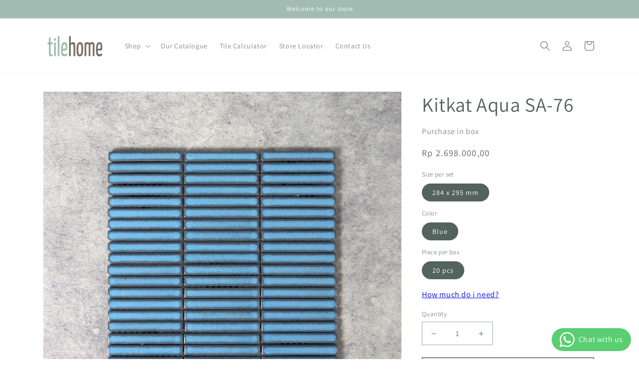

--- FILE ---
content_type: text/html; charset=utf-8
request_url: https://www.tilehome.co.id/products/kitkat-verde-sa-76
body_size: 24557
content:
<!doctype html>
<html class="no-js" lang="en">
  <head>
<script>
window.KiwiSizing = window.KiwiSizing === undefined ? {} : window.KiwiSizing;
KiwiSizing.shop = "tile-home21.myshopify.com";


KiwiSizing.data = {
  collections: "287909609648,285772578992,285772546224,287909576880",
  tags: "All Products,Kitkat,Kitkat Verde SA-76,SA-76,Verde",
  product: "7084243419312",
  vendor: "Tile Home",
  type: "Wall \u0026 Ceiling Tile",
  title: "Kitkat Aqua SA-76",
  images: ["\/\/www.tilehome.co.id\/cdn\/shop\/products\/KITKATAQUA.jpg?v=1666334497","\/\/www.tilehome.co.id\/cdn\/shop\/products\/Kitkataquaedit.jpg?v=1666339725","\/\/www.tilehome.co.id\/cdn\/shop\/products\/mockupkitkataquasquare.jpg?v=1666339876"],
  options: [{"name":"Size per set","position":1,"values":["284 x 295 mm"]},{"name":"Color","position":2,"values":["Blue"]},{"name":"Piece per box","position":3,"values":["20 pcs"]}],
  variants: [{"id":41594441597104,"title":"284 x 295 mm \/ Blue \/ 20 pcs","option1":"284 x 295 mm","option2":"Blue","option3":"20 pcs","sku":"SA-76","requires_shipping":true,"taxable":true,"featured_image":{"id":32407538892976,"product_id":7084243419312,"position":1,"created_at":"2022-10-21T13:41:33+07:00","updated_at":"2022-10-21T13:41:37+07:00","alt":null,"width":2250,"height":2251,"src":"\/\/www.tilehome.co.id\/cdn\/shop\/products\/KITKATAQUA.jpg?v=1666334497","variant_ids":[41594441597104]},"available":true,"name":"Kitkat Aqua SA-76 - 284 x 295 mm \/ Blue \/ 20 pcs","public_title":"284 x 295 mm \/ Blue \/ 20 pcs","options":["284 x 295 mm","Blue","20 pcs"],"price":269800000,"weight":1000,"compare_at_price":13490000,"inventory_management":"shopify","barcode":"","featured_media":{"alt":null,"id":24727570415792,"position":1,"preview_image":{"aspect_ratio":1.0,"height":2251,"width":2250,"src":"\/\/www.tilehome.co.id\/cdn\/shop\/products\/KITKATAQUA.jpg?v=1666334497"}},"requires_selling_plan":false,"selling_plan_allocations":[]}],
};

</script>
    <meta charset="utf-8">
    <meta http-equiv="X-UA-Compatible" content="IE=edge">
    <meta name="viewport" content="width=device-width,initial-scale=1">
    <meta name="theme-color" content="">
    <link rel="canonical" href="https://www.tilehome.co.id/products/kitkat-verde-sa-76">
    <link rel="preconnect" href="https://cdn.shopify.com" crossorigin><link rel="icon" type="image/png" href="//www.tilehome.co.id/cdn/shop/files/logo_Tile_Home_Favicon-01.png?crop=center&height=32&v=1658134209&width=32"><link rel="preconnect" href="https://fonts.shopifycdn.com" crossorigin><title>
      Kitkat Aqua SA-76
 &ndash; Tile Home</title>

    
      <meta name="description" content="Kitkat Verde SA-76. Tilehome is a ceramic product brand with a unique design so that it can give a modern minimalist impression to your room.">
    

    

<meta property="og:site_name" content="Tile Home">
<meta property="og:url" content="https://www.tilehome.co.id/products/kitkat-verde-sa-76">
<meta property="og:title" content="Kitkat Aqua SA-76">
<meta property="og:type" content="product">
<meta property="og:description" content="Kitkat Verde SA-76. Tilehome is a ceramic product brand with a unique design so that it can give a modern minimalist impression to your room."><meta property="og:image" content="http://www.tilehome.co.id/cdn/shop/products/KITKATAQUA.jpg?v=1666334497">
  <meta property="og:image:secure_url" content="https://www.tilehome.co.id/cdn/shop/products/KITKATAQUA.jpg?v=1666334497">
  <meta property="og:image:width" content="2250">
  <meta property="og:image:height" content="2251"><meta property="og:price:amount" content="2.698.000,00">
  <meta property="og:price:currency" content="IDR"><meta name="twitter:card" content="summary_large_image">
<meta name="twitter:title" content="Kitkat Aqua SA-76">
<meta name="twitter:description" content="Kitkat Verde SA-76. Tilehome is a ceramic product brand with a unique design so that it can give a modern minimalist impression to your room.">


    <script src="//www.tilehome.co.id/cdn/shop/t/1/assets/global.js?v=24850326154503943211650868251" defer="defer"></script>
    <script>window.performance && window.performance.mark && window.performance.mark('shopify.content_for_header.start');</script><meta name="google-site-verification" content="miPjUGIz4ZJVvtJmdkDEkUOmdfrx9rfDnnd0WO-et8k">
<meta id="shopify-digital-wallet" name="shopify-digital-wallet" content="/61538468016/digital_wallets/dialog">
<link rel="alternate" type="application/json+oembed" href="https://www.tilehome.co.id/products/kitkat-verde-sa-76.oembed">
<script async="async" src="/checkouts/internal/preloads.js?locale=en-ID"></script>
<script id="shopify-features" type="application/json">{"accessToken":"9271c9eb78189f1288cbb1c8248bc109","betas":["rich-media-storefront-analytics"],"domain":"www.tilehome.co.id","predictiveSearch":true,"shopId":61538468016,"locale":"en"}</script>
<script>var Shopify = Shopify || {};
Shopify.shop = "tile-home21.myshopify.com";
Shopify.locale = "en";
Shopify.currency = {"active":"IDR","rate":"1.0"};
Shopify.country = "ID";
Shopify.theme = {"name":"Dawn","id":129536753840,"schema_name":"Dawn","schema_version":"5.0.0","theme_store_id":887,"role":"main"};
Shopify.theme.handle = "null";
Shopify.theme.style = {"id":null,"handle":null};
Shopify.cdnHost = "www.tilehome.co.id/cdn";
Shopify.routes = Shopify.routes || {};
Shopify.routes.root = "/";</script>
<script type="module">!function(o){(o.Shopify=o.Shopify||{}).modules=!0}(window);</script>
<script>!function(o){function n(){var o=[];function n(){o.push(Array.prototype.slice.apply(arguments))}return n.q=o,n}var t=o.Shopify=o.Shopify||{};t.loadFeatures=n(),t.autoloadFeatures=n()}(window);</script>
<script id="shop-js-analytics" type="application/json">{"pageType":"product"}</script>
<script defer="defer" async type="module" src="//www.tilehome.co.id/cdn/shopifycloud/shop-js/modules/v2/client.init-shop-cart-sync_IZsNAliE.en.esm.js"></script>
<script defer="defer" async type="module" src="//www.tilehome.co.id/cdn/shopifycloud/shop-js/modules/v2/chunk.common_0OUaOowp.esm.js"></script>
<script type="module">
  await import("//www.tilehome.co.id/cdn/shopifycloud/shop-js/modules/v2/client.init-shop-cart-sync_IZsNAliE.en.esm.js");
await import("//www.tilehome.co.id/cdn/shopifycloud/shop-js/modules/v2/chunk.common_0OUaOowp.esm.js");

  window.Shopify.SignInWithShop?.initShopCartSync?.({"fedCMEnabled":true,"windoidEnabled":true});

</script>
<script>(function() {
  var isLoaded = false;
  function asyncLoad() {
    if (isLoaded) return;
    isLoaded = true;
    var urls = ["https:\/\/cdn.shopify.com\/s\/files\/1\/0615\/3846\/8016\/t\/1\/assets\/globo.menu.init.js?v=1657606686\u0026shop=tile-home21.myshopify.com","https:\/\/front.optimonk.com\/public\/173489\/shopify\/preload.js?shop=tile-home21.myshopify.com","https:\/\/app.kiwisizing.com\/web\/js\/dist\/kiwiSizing\/plugin\/SizingPlugin.prod.js?v=330\u0026shop=tile-home21.myshopify.com","https:\/\/storelocator.metizapps.com\/assets\/js\/zipcode.js?shop=tile-home21.myshopify.com","https:\/\/api-pixels.easyadsapp.com\/storefront.js?eid=0.31240306522444716\u0026shop=tile-home21.myshopify.com"];
    for (var i = 0; i < urls.length; i++) {
      var s = document.createElement('script');
      s.type = 'text/javascript';
      s.async = true;
      s.src = urls[i];
      var x = document.getElementsByTagName('script')[0];
      x.parentNode.insertBefore(s, x);
    }
  };
  if(window.attachEvent) {
    window.attachEvent('onload', asyncLoad);
  } else {
    window.addEventListener('load', asyncLoad, false);
  }
})();</script>
<script id="__st">var __st={"a":61538468016,"offset":25200,"reqid":"53ee716c-5ae9-4ae2-aad3-380e2ff8f196-1768484459","pageurl":"www.tilehome.co.id\/products\/kitkat-verde-sa-76","u":"f4fd1e448ac4","p":"product","rtyp":"product","rid":7084243419312};</script>
<script>window.ShopifyPaypalV4VisibilityTracking = true;</script>
<script id="captcha-bootstrap">!function(){'use strict';const t='contact',e='account',n='new_comment',o=[[t,t],['blogs',n],['comments',n],[t,'customer']],c=[[e,'customer_login'],[e,'guest_login'],[e,'recover_customer_password'],[e,'create_customer']],r=t=>t.map((([t,e])=>`form[action*='/${t}']:not([data-nocaptcha='true']) input[name='form_type'][value='${e}']`)).join(','),a=t=>()=>t?[...document.querySelectorAll(t)].map((t=>t.form)):[];function s(){const t=[...o],e=r(t);return a(e)}const i='password',u='form_key',d=['recaptcha-v3-token','g-recaptcha-response','h-captcha-response',i],f=()=>{try{return window.sessionStorage}catch{return}},m='__shopify_v',_=t=>t.elements[u];function p(t,e,n=!1){try{const o=window.sessionStorage,c=JSON.parse(o.getItem(e)),{data:r}=function(t){const{data:e,action:n}=t;return t[m]||n?{data:e,action:n}:{data:t,action:n}}(c);for(const[e,n]of Object.entries(r))t.elements[e]&&(t.elements[e].value=n);n&&o.removeItem(e)}catch(o){console.error('form repopulation failed',{error:o})}}const l='form_type',E='cptcha';function T(t){t.dataset[E]=!0}const w=window,h=w.document,L='Shopify',v='ce_forms',y='captcha';let A=!1;((t,e)=>{const n=(g='f06e6c50-85a8-45c8-87d0-21a2b65856fe',I='https://cdn.shopify.com/shopifycloud/storefront-forms-hcaptcha/ce_storefront_forms_captcha_hcaptcha.v1.5.2.iife.js',D={infoText:'Protected by hCaptcha',privacyText:'Privacy',termsText:'Terms'},(t,e,n)=>{const o=w[L][v],c=o.bindForm;if(c)return c(t,g,e,D).then(n);var r;o.q.push([[t,g,e,D],n]),r=I,A||(h.body.append(Object.assign(h.createElement('script'),{id:'captcha-provider',async:!0,src:r})),A=!0)});var g,I,D;w[L]=w[L]||{},w[L][v]=w[L][v]||{},w[L][v].q=[],w[L][y]=w[L][y]||{},w[L][y].protect=function(t,e){n(t,void 0,e),T(t)},Object.freeze(w[L][y]),function(t,e,n,w,h,L){const[v,y,A,g]=function(t,e,n){const i=e?o:[],u=t?c:[],d=[...i,...u],f=r(d),m=r(i),_=r(d.filter((([t,e])=>n.includes(e))));return[a(f),a(m),a(_),s()]}(w,h,L),I=t=>{const e=t.target;return e instanceof HTMLFormElement?e:e&&e.form},D=t=>v().includes(t);t.addEventListener('submit',(t=>{const e=I(t);if(!e)return;const n=D(e)&&!e.dataset.hcaptchaBound&&!e.dataset.recaptchaBound,o=_(e),c=g().includes(e)&&(!o||!o.value);(n||c)&&t.preventDefault(),c&&!n&&(function(t){try{if(!f())return;!function(t){const e=f();if(!e)return;const n=_(t);if(!n)return;const o=n.value;o&&e.removeItem(o)}(t);const e=Array.from(Array(32),(()=>Math.random().toString(36)[2])).join('');!function(t,e){_(t)||t.append(Object.assign(document.createElement('input'),{type:'hidden',name:u})),t.elements[u].value=e}(t,e),function(t,e){const n=f();if(!n)return;const o=[...t.querySelectorAll(`input[type='${i}']`)].map((({name:t})=>t)),c=[...d,...o],r={};for(const[a,s]of new FormData(t).entries())c.includes(a)||(r[a]=s);n.setItem(e,JSON.stringify({[m]:1,action:t.action,data:r}))}(t,e)}catch(e){console.error('failed to persist form',e)}}(e),e.submit())}));const S=(t,e)=>{t&&!t.dataset[E]&&(n(t,e.some((e=>e===t))),T(t))};for(const o of['focusin','change'])t.addEventListener(o,(t=>{const e=I(t);D(e)&&S(e,y())}));const B=e.get('form_key'),M=e.get(l),P=B&&M;t.addEventListener('DOMContentLoaded',(()=>{const t=y();if(P)for(const e of t)e.elements[l].value===M&&p(e,B);[...new Set([...A(),...v().filter((t=>'true'===t.dataset.shopifyCaptcha))])].forEach((e=>S(e,t)))}))}(h,new URLSearchParams(w.location.search),n,t,e,['guest_login'])})(!0,!0)}();</script>
<script integrity="sha256-4kQ18oKyAcykRKYeNunJcIwy7WH5gtpwJnB7kiuLZ1E=" data-source-attribution="shopify.loadfeatures" defer="defer" src="//www.tilehome.co.id/cdn/shopifycloud/storefront/assets/storefront/load_feature-a0a9edcb.js" crossorigin="anonymous"></script>
<script data-source-attribution="shopify.dynamic_checkout.dynamic.init">var Shopify=Shopify||{};Shopify.PaymentButton=Shopify.PaymentButton||{isStorefrontPortableWallets:!0,init:function(){window.Shopify.PaymentButton.init=function(){};var t=document.createElement("script");t.src="https://www.tilehome.co.id/cdn/shopifycloud/portable-wallets/latest/portable-wallets.en.js",t.type="module",document.head.appendChild(t)}};
</script>
<script data-source-attribution="shopify.dynamic_checkout.buyer_consent">
  function portableWalletsHideBuyerConsent(e){var t=document.getElementById("shopify-buyer-consent"),n=document.getElementById("shopify-subscription-policy-button");t&&n&&(t.classList.add("hidden"),t.setAttribute("aria-hidden","true"),n.removeEventListener("click",e))}function portableWalletsShowBuyerConsent(e){var t=document.getElementById("shopify-buyer-consent"),n=document.getElementById("shopify-subscription-policy-button");t&&n&&(t.classList.remove("hidden"),t.removeAttribute("aria-hidden"),n.addEventListener("click",e))}window.Shopify?.PaymentButton&&(window.Shopify.PaymentButton.hideBuyerConsent=portableWalletsHideBuyerConsent,window.Shopify.PaymentButton.showBuyerConsent=portableWalletsShowBuyerConsent);
</script>
<script>
  function portableWalletsCleanup(e){e&&e.src&&console.error("Failed to load portable wallets script "+e.src);var t=document.querySelectorAll("shopify-accelerated-checkout .shopify-payment-button__skeleton, shopify-accelerated-checkout-cart .wallet-cart-button__skeleton"),e=document.getElementById("shopify-buyer-consent");for(let e=0;e<t.length;e++)t[e].remove();e&&e.remove()}function portableWalletsNotLoadedAsModule(e){e instanceof ErrorEvent&&"string"==typeof e.message&&e.message.includes("import.meta")&&"string"==typeof e.filename&&e.filename.includes("portable-wallets")&&(window.removeEventListener("error",portableWalletsNotLoadedAsModule),window.Shopify.PaymentButton.failedToLoad=e,"loading"===document.readyState?document.addEventListener("DOMContentLoaded",window.Shopify.PaymentButton.init):window.Shopify.PaymentButton.init())}window.addEventListener("error",portableWalletsNotLoadedAsModule);
</script>

<script type="module" src="https://www.tilehome.co.id/cdn/shopifycloud/portable-wallets/latest/portable-wallets.en.js" onError="portableWalletsCleanup(this)" crossorigin="anonymous"></script>
<script nomodule>
  document.addEventListener("DOMContentLoaded", portableWalletsCleanup);
</script>

<link id="shopify-accelerated-checkout-styles" rel="stylesheet" media="screen" href="https://www.tilehome.co.id/cdn/shopifycloud/portable-wallets/latest/accelerated-checkout-backwards-compat.css" crossorigin="anonymous">
<style id="shopify-accelerated-checkout-cart">
        #shopify-buyer-consent {
  margin-top: 1em;
  display: inline-block;
  width: 100%;
}

#shopify-buyer-consent.hidden {
  display: none;
}

#shopify-subscription-policy-button {
  background: none;
  border: none;
  padding: 0;
  text-decoration: underline;
  font-size: inherit;
  cursor: pointer;
}

#shopify-subscription-policy-button::before {
  box-shadow: none;
}

      </style>
<script id="sections-script" data-sections="product-recommendations,header,footer" defer="defer" src="//www.tilehome.co.id/cdn/shop/t/1/compiled_assets/scripts.js?240"></script>
<script>window.performance && window.performance.mark && window.performance.mark('shopify.content_for_header.end');</script>


    <style data-shopify>
      @font-face {
  font-family: Assistant;
  font-weight: 400;
  font-style: normal;
  font-display: swap;
  src: url("//www.tilehome.co.id/cdn/fonts/assistant/assistant_n4.9120912a469cad1cc292572851508ca49d12e768.woff2") format("woff2"),
       url("//www.tilehome.co.id/cdn/fonts/assistant/assistant_n4.6e9875ce64e0fefcd3f4446b7ec9036b3ddd2985.woff") format("woff");
}

      @font-face {
  font-family: Assistant;
  font-weight: 700;
  font-style: normal;
  font-display: swap;
  src: url("//www.tilehome.co.id/cdn/fonts/assistant/assistant_n7.bf44452348ec8b8efa3aa3068825305886b1c83c.woff2") format("woff2"),
       url("//www.tilehome.co.id/cdn/fonts/assistant/assistant_n7.0c887fee83f6b3bda822f1150b912c72da0f7b64.woff") format("woff");
}

      
      
      @font-face {
  font-family: Assistant;
  font-weight: 400;
  font-style: normal;
  font-display: swap;
  src: url("//www.tilehome.co.id/cdn/fonts/assistant/assistant_n4.9120912a469cad1cc292572851508ca49d12e768.woff2") format("woff2"),
       url("//www.tilehome.co.id/cdn/fonts/assistant/assistant_n4.6e9875ce64e0fefcd3f4446b7ec9036b3ddd2985.woff") format("woff");
}


      :root {
        --font-body-family: Assistant, sans-serif;
        --font-body-style: normal;
        --font-body-weight: 400;
        --font-body-weight-bold: 700;

        --font-heading-family: Assistant, sans-serif;
        --font-heading-style: normal;
        --font-heading-weight: 400;

        --font-body-scale: 1.0;
        --font-heading-scale: 1.0;

        --color-base-text: 85, 99, 94;
        --color-shadow: 85, 99, 94;
        --color-base-background-1: 255, 255, 255;
        --color-base-background-2: 243, 243, 243;
        --color-base-solid-button-labels: 255, 255, 255;
        --color-base-outline-button-labels: 18, 18, 18;
        --color-base-accent-1: 162, 188, 179;
        --color-base-accent-2: 122, 109, 100;
        --payment-terms-background-color: #ffffff;

        --gradient-base-background-1: #ffffff;
        --gradient-base-background-2: #f3f3f3;
        --gradient-base-accent-1: #a2bcb3;
        --gradient-base-accent-2: #7a6d64;

        --media-padding: px;
        --media-border-opacity: 0.05;
        --media-border-width: 1px;
        --media-radius: 0px;
        --media-shadow-opacity: 0.0;
        --media-shadow-horizontal-offset: 0px;
        --media-shadow-vertical-offset: 4px;
        --media-shadow-blur-radius: 5px;

        --page-width: 120rem;
        --page-width-margin: 0rem;

        --card-image-padding: 0.0rem;
        --card-corner-radius: 0.0rem;
        --card-text-alignment: left;
        --card-border-width: 0.0rem;
        --card-border-opacity: 0.1;
        --card-shadow-opacity: 0.0;
        --card-shadow-horizontal-offset: 0.0rem;
        --card-shadow-vertical-offset: 0.4rem;
        --card-shadow-blur-radius: 0.5rem;

        --badge-corner-radius: 4.0rem;

        --popup-border-width: 1px;
        --popup-border-opacity: 0.1;
        --popup-corner-radius: 0px;
        --popup-shadow-opacity: 0.0;
        --popup-shadow-horizontal-offset: 0px;
        --popup-shadow-vertical-offset: 4px;
        --popup-shadow-blur-radius: 5px;

        --drawer-border-width: 1px;
        --drawer-border-opacity: 0.1;
        --drawer-shadow-opacity: 0.0;
        --drawer-shadow-horizontal-offset: 0px;
        --drawer-shadow-vertical-offset: 4px;
        --drawer-shadow-blur-radius: 5px;

        --spacing-sections-desktop: 0px;
        --spacing-sections-mobile: 0px;

        --grid-desktop-vertical-spacing: 8px;
        --grid-desktop-horizontal-spacing: 8px;
        --grid-mobile-vertical-spacing: 4px;
        --grid-mobile-horizontal-spacing: 4px;

        --text-boxes-border-opacity: 0.1;
        --text-boxes-border-width: 0px;
        --text-boxes-radius: 0px;
        --text-boxes-shadow-opacity: 0.0;
        --text-boxes-shadow-horizontal-offset: 0px;
        --text-boxes-shadow-vertical-offset: 4px;
        --text-boxes-shadow-blur-radius: 5px;

        --buttons-radius: 0px;
        --buttons-radius-outset: 0px;
        --buttons-border-width: 1px;
        --buttons-border-opacity: 1.0;
        --buttons-shadow-opacity: 0.0;
        --buttons-shadow-horizontal-offset: 0px;
        --buttons-shadow-vertical-offset: 4px;
        --buttons-shadow-blur-radius: 5px;
        --buttons-border-offset: 0px;

        --inputs-radius: 0px;
        --inputs-border-width: 1px;
        --inputs-border-opacity: 0.55;
        --inputs-shadow-opacity: 0.0;
        --inputs-shadow-horizontal-offset: 0px;
        --inputs-margin-offset: 0px;
        --inputs-shadow-vertical-offset: 4px;
        --inputs-shadow-blur-radius: 5px;
        --inputs-radius-outset: 0px;

        --variant-pills-radius: 40px;
        --variant-pills-border-width: 1px;
        --variant-pills-border-opacity: 0.55;
        --variant-pills-shadow-opacity: 0.0;
        --variant-pills-shadow-horizontal-offset: 0px;
        --variant-pills-shadow-vertical-offset: 4px;
        --variant-pills-shadow-blur-radius: 5px;
      }

      *,
      *::before,
      *::after {
        box-sizing: inherit;
      }

      html {
        box-sizing: border-box;
        font-size: calc(var(--font-body-scale) * 62.5%);
        height: 100%;
      }

      body {
        display: grid;
        grid-template-rows: auto auto 1fr auto;
        grid-template-columns: 100%;
        min-height: 100%;
        margin: 0;
        font-size: 1.5rem;
        letter-spacing: 0.06rem;
        line-height: calc(1 + 0.8 / var(--font-body-scale));
        font-family: var(--font-body-family);
        font-style: var(--font-body-style);
        font-weight: var(--font-body-weight);
      }

      @media screen and (min-width: 750px) {
        body {
          font-size: 1.6rem;
        }
      }
    </style>

    <link href="//www.tilehome.co.id/cdn/shop/t/1/assets/base.css?v=33648442733440060821650868272" rel="stylesheet" type="text/css" media="all" />
<link rel="preload" as="font" href="//www.tilehome.co.id/cdn/fonts/assistant/assistant_n4.9120912a469cad1cc292572851508ca49d12e768.woff2" type="font/woff2" crossorigin><link rel="preload" as="font" href="//www.tilehome.co.id/cdn/fonts/assistant/assistant_n4.9120912a469cad1cc292572851508ca49d12e768.woff2" type="font/woff2" crossorigin><link rel="stylesheet" href="//www.tilehome.co.id/cdn/shop/t/1/assets/component-predictive-search.css?v=165644661289088488651650868246" media="print" onload="this.media='all'"><script>document.documentElement.className = document.documentElement.className.replace('no-js', 'js');
    if (Shopify.designMode) {
      document.documentElement.classList.add('shopify-design-mode');
    }
    </script>
  <!-- BEGIN app block: shopify://apps/whatsapp-button/blocks/app-embed-block/96d80a63-e860-4262-a001-8b82ac4d00e6 --><script>
    (function() {
        function asyncLoad() {
            var url = 'https://whatsapp-button.eazeapps.io/api/buttonInstallation/scriptTag?shopId=7335&v=1758648049';
            var s = document.createElement('script');
            s.type = 'text/javascript';
            s.async = true;
            s.src = url;
            var x = document.getElementsByTagName('script')[0];
            x.parentNode.insertBefore(s, x);
        };
        if(window.attachEvent) {
            window.attachEvent('onload', asyncLoad);
        } else {
            window.addEventListener('load', asyncLoad, false);
        }
    })();
</script>

<!-- END app block --><!-- BEGIN app block: shopify://apps/xo-gallery/blocks/xo-gallery-seo/e61dfbaa-1a75-4e4e-bffc-324f17325251 --><!-- XO Gallery SEO -->

<!-- End: XO Gallery SEO -->


<!-- END app block --><script src="https://cdn.shopify.com/extensions/cfc76123-b24f-4e9a-a1dc-585518796af7/forms-2294/assets/shopify-forms-loader.js" type="text/javascript" defer="defer"></script>
<link href="https://monorail-edge.shopifysvc.com" rel="dns-prefetch">
<script>(function(){if ("sendBeacon" in navigator && "performance" in window) {try {var session_token_from_headers = performance.getEntriesByType('navigation')[0].serverTiming.find(x => x.name == '_s').description;} catch {var session_token_from_headers = undefined;}var session_cookie_matches = document.cookie.match(/_shopify_s=([^;]*)/);var session_token_from_cookie = session_cookie_matches && session_cookie_matches.length === 2 ? session_cookie_matches[1] : "";var session_token = session_token_from_headers || session_token_from_cookie || "";function handle_abandonment_event(e) {var entries = performance.getEntries().filter(function(entry) {return /monorail-edge.shopifysvc.com/.test(entry.name);});if (!window.abandonment_tracked && entries.length === 0) {window.abandonment_tracked = true;var currentMs = Date.now();var navigation_start = performance.timing.navigationStart;var payload = {shop_id: 61538468016,url: window.location.href,navigation_start,duration: currentMs - navigation_start,session_token,page_type: "product"};window.navigator.sendBeacon("https://monorail-edge.shopifysvc.com/v1/produce", JSON.stringify({schema_id: "online_store_buyer_site_abandonment/1.1",payload: payload,metadata: {event_created_at_ms: currentMs,event_sent_at_ms: currentMs}}));}}window.addEventListener('pagehide', handle_abandonment_event);}}());</script>
<script id="web-pixels-manager-setup">(function e(e,d,r,n,o){if(void 0===o&&(o={}),!Boolean(null===(a=null===(i=window.Shopify)||void 0===i?void 0:i.analytics)||void 0===a?void 0:a.replayQueue)){var i,a;window.Shopify=window.Shopify||{};var t=window.Shopify;t.analytics=t.analytics||{};var s=t.analytics;s.replayQueue=[],s.publish=function(e,d,r){return s.replayQueue.push([e,d,r]),!0};try{self.performance.mark("wpm:start")}catch(e){}var l=function(){var e={modern:/Edge?\/(1{2}[4-9]|1[2-9]\d|[2-9]\d{2}|\d{4,})\.\d+(\.\d+|)|Firefox\/(1{2}[4-9]|1[2-9]\d|[2-9]\d{2}|\d{4,})\.\d+(\.\d+|)|Chrom(ium|e)\/(9{2}|\d{3,})\.\d+(\.\d+|)|(Maci|X1{2}).+ Version\/(15\.\d+|(1[6-9]|[2-9]\d|\d{3,})\.\d+)([,.]\d+|)( \(\w+\)|)( Mobile\/\w+|) Safari\/|Chrome.+OPR\/(9{2}|\d{3,})\.\d+\.\d+|(CPU[ +]OS|iPhone[ +]OS|CPU[ +]iPhone|CPU IPhone OS|CPU iPad OS)[ +]+(15[._]\d+|(1[6-9]|[2-9]\d|\d{3,})[._]\d+)([._]\d+|)|Android:?[ /-](13[3-9]|1[4-9]\d|[2-9]\d{2}|\d{4,})(\.\d+|)(\.\d+|)|Android.+Firefox\/(13[5-9]|1[4-9]\d|[2-9]\d{2}|\d{4,})\.\d+(\.\d+|)|Android.+Chrom(ium|e)\/(13[3-9]|1[4-9]\d|[2-9]\d{2}|\d{4,})\.\d+(\.\d+|)|SamsungBrowser\/([2-9]\d|\d{3,})\.\d+/,legacy:/Edge?\/(1[6-9]|[2-9]\d|\d{3,})\.\d+(\.\d+|)|Firefox\/(5[4-9]|[6-9]\d|\d{3,})\.\d+(\.\d+|)|Chrom(ium|e)\/(5[1-9]|[6-9]\d|\d{3,})\.\d+(\.\d+|)([\d.]+$|.*Safari\/(?![\d.]+ Edge\/[\d.]+$))|(Maci|X1{2}).+ Version\/(10\.\d+|(1[1-9]|[2-9]\d|\d{3,})\.\d+)([,.]\d+|)( \(\w+\)|)( Mobile\/\w+|) Safari\/|Chrome.+OPR\/(3[89]|[4-9]\d|\d{3,})\.\d+\.\d+|(CPU[ +]OS|iPhone[ +]OS|CPU[ +]iPhone|CPU IPhone OS|CPU iPad OS)[ +]+(10[._]\d+|(1[1-9]|[2-9]\d|\d{3,})[._]\d+)([._]\d+|)|Android:?[ /-](13[3-9]|1[4-9]\d|[2-9]\d{2}|\d{4,})(\.\d+|)(\.\d+|)|Mobile Safari.+OPR\/([89]\d|\d{3,})\.\d+\.\d+|Android.+Firefox\/(13[5-9]|1[4-9]\d|[2-9]\d{2}|\d{4,})\.\d+(\.\d+|)|Android.+Chrom(ium|e)\/(13[3-9]|1[4-9]\d|[2-9]\d{2}|\d{4,})\.\d+(\.\d+|)|Android.+(UC? ?Browser|UCWEB|U3)[ /]?(15\.([5-9]|\d{2,})|(1[6-9]|[2-9]\d|\d{3,})\.\d+)\.\d+|SamsungBrowser\/(5\.\d+|([6-9]|\d{2,})\.\d+)|Android.+MQ{2}Browser\/(14(\.(9|\d{2,})|)|(1[5-9]|[2-9]\d|\d{3,})(\.\d+|))(\.\d+|)|K[Aa][Ii]OS\/(3\.\d+|([4-9]|\d{2,})\.\d+)(\.\d+|)/},d=e.modern,r=e.legacy,n=navigator.userAgent;return n.match(d)?"modern":n.match(r)?"legacy":"unknown"}(),u="modern"===l?"modern":"legacy",c=(null!=n?n:{modern:"",legacy:""})[u],f=function(e){return[e.baseUrl,"/wpm","/b",e.hashVersion,"modern"===e.buildTarget?"m":"l",".js"].join("")}({baseUrl:d,hashVersion:r,buildTarget:u}),m=function(e){var d=e.version,r=e.bundleTarget,n=e.surface,o=e.pageUrl,i=e.monorailEndpoint;return{emit:function(e){var a=e.status,t=e.errorMsg,s=(new Date).getTime(),l=JSON.stringify({metadata:{event_sent_at_ms:s},events:[{schema_id:"web_pixels_manager_load/3.1",payload:{version:d,bundle_target:r,page_url:o,status:a,surface:n,error_msg:t},metadata:{event_created_at_ms:s}}]});if(!i)return console&&console.warn&&console.warn("[Web Pixels Manager] No Monorail endpoint provided, skipping logging."),!1;try{return self.navigator.sendBeacon.bind(self.navigator)(i,l)}catch(e){}var u=new XMLHttpRequest;try{return u.open("POST",i,!0),u.setRequestHeader("Content-Type","text/plain"),u.send(l),!0}catch(e){return console&&console.warn&&console.warn("[Web Pixels Manager] Got an unhandled error while logging to Monorail."),!1}}}}({version:r,bundleTarget:l,surface:e.surface,pageUrl:self.location.href,monorailEndpoint:e.monorailEndpoint});try{o.browserTarget=l,function(e){var d=e.src,r=e.async,n=void 0===r||r,o=e.onload,i=e.onerror,a=e.sri,t=e.scriptDataAttributes,s=void 0===t?{}:t,l=document.createElement("script"),u=document.querySelector("head"),c=document.querySelector("body");if(l.async=n,l.src=d,a&&(l.integrity=a,l.crossOrigin="anonymous"),s)for(var f in s)if(Object.prototype.hasOwnProperty.call(s,f))try{l.dataset[f]=s[f]}catch(e){}if(o&&l.addEventListener("load",o),i&&l.addEventListener("error",i),u)u.appendChild(l);else{if(!c)throw new Error("Did not find a head or body element to append the script");c.appendChild(l)}}({src:f,async:!0,onload:function(){if(!function(){var e,d;return Boolean(null===(d=null===(e=window.Shopify)||void 0===e?void 0:e.analytics)||void 0===d?void 0:d.initialized)}()){var d=window.webPixelsManager.init(e)||void 0;if(d){var r=window.Shopify.analytics;r.replayQueue.forEach((function(e){var r=e[0],n=e[1],o=e[2];d.publishCustomEvent(r,n,o)})),r.replayQueue=[],r.publish=d.publishCustomEvent,r.visitor=d.visitor,r.initialized=!0}}},onerror:function(){return m.emit({status:"failed",errorMsg:"".concat(f," has failed to load")})},sri:function(e){var d=/^sha384-[A-Za-z0-9+/=]+$/;return"string"==typeof e&&d.test(e)}(c)?c:"",scriptDataAttributes:o}),m.emit({status:"loading"})}catch(e){m.emit({status:"failed",errorMsg:(null==e?void 0:e.message)||"Unknown error"})}}})({shopId: 61538468016,storefrontBaseUrl: "https://www.tilehome.co.id",extensionsBaseUrl: "https://extensions.shopifycdn.com/cdn/shopifycloud/web-pixels-manager",monorailEndpoint: "https://monorail-edge.shopifysvc.com/unstable/produce_batch",surface: "storefront-renderer",enabledBetaFlags: ["2dca8a86"],webPixelsConfigList: [{"id":"488636592","configuration":"{\"config\":\"{\\\"pixel_id\\\":\\\"G-Q3NGEFTXW2\\\",\\\"gtag_events\\\":[{\\\"type\\\":\\\"purchase\\\",\\\"action_label\\\":\\\"G-Q3NGEFTXW2\\\"},{\\\"type\\\":\\\"page_view\\\",\\\"action_label\\\":\\\"G-Q3NGEFTXW2\\\"},{\\\"type\\\":\\\"view_item\\\",\\\"action_label\\\":\\\"G-Q3NGEFTXW2\\\"},{\\\"type\\\":\\\"search\\\",\\\"action_label\\\":\\\"G-Q3NGEFTXW2\\\"},{\\\"type\\\":\\\"add_to_cart\\\",\\\"action_label\\\":\\\"G-Q3NGEFTXW2\\\"},{\\\"type\\\":\\\"begin_checkout\\\",\\\"action_label\\\":\\\"G-Q3NGEFTXW2\\\"},{\\\"type\\\":\\\"add_payment_info\\\",\\\"action_label\\\":\\\"G-Q3NGEFTXW2\\\"}],\\\"enable_monitoring_mode\\\":false}\"}","eventPayloadVersion":"v1","runtimeContext":"OPEN","scriptVersion":"b2a88bafab3e21179ed38636efcd8a93","type":"APP","apiClientId":1780363,"privacyPurposes":[],"dataSharingAdjustments":{"protectedCustomerApprovalScopes":["read_customer_address","read_customer_email","read_customer_name","read_customer_personal_data","read_customer_phone"]}},{"id":"258638000","configuration":"{\"shop_id\":\"5589\"}","eventPayloadVersion":"v1","runtimeContext":"STRICT","scriptVersion":"212b076861be9d38cfe282b2fb591b82","type":"APP","apiClientId":55634460673,"privacyPurposes":["ANALYTICS","MARKETING","SALE_OF_DATA"],"dataSharingAdjustments":{"protectedCustomerApprovalScopes":[]}},{"id":"105513136","eventPayloadVersion":"v1","runtimeContext":"LAX","scriptVersion":"1","type":"CUSTOM","privacyPurposes":["ANALYTICS"],"name":"Google Analytics tag (migrated)"},{"id":"shopify-app-pixel","configuration":"{}","eventPayloadVersion":"v1","runtimeContext":"STRICT","scriptVersion":"0450","apiClientId":"shopify-pixel","type":"APP","privacyPurposes":["ANALYTICS","MARKETING"]},{"id":"shopify-custom-pixel","eventPayloadVersion":"v1","runtimeContext":"LAX","scriptVersion":"0450","apiClientId":"shopify-pixel","type":"CUSTOM","privacyPurposes":["ANALYTICS","MARKETING"]}],isMerchantRequest: false,initData: {"shop":{"name":"Tile Home","paymentSettings":{"currencyCode":"IDR"},"myshopifyDomain":"tile-home21.myshopify.com","countryCode":"ID","storefrontUrl":"https:\/\/www.tilehome.co.id"},"customer":null,"cart":null,"checkout":null,"productVariants":[{"price":{"amount":2698000.0,"currencyCode":"IDR"},"product":{"title":"Kitkat Aqua SA-76","vendor":"Tile Home","id":"7084243419312","untranslatedTitle":"Kitkat Aqua SA-76","url":"\/products\/kitkat-verde-sa-76","type":"Wall \u0026 Ceiling Tile"},"id":"41594441597104","image":{"src":"\/\/www.tilehome.co.id\/cdn\/shop\/products\/KITKATAQUA.jpg?v=1666334497"},"sku":"SA-76","title":"284 x 295 mm \/ Blue \/ 20 pcs","untranslatedTitle":"284 x 295 mm \/ Blue \/ 20 pcs"}],"purchasingCompany":null},},"https://www.tilehome.co.id/cdn","7cecd0b6w90c54c6cpe92089d5m57a67346",{"modern":"","legacy":""},{"shopId":"61538468016","storefrontBaseUrl":"https:\/\/www.tilehome.co.id","extensionBaseUrl":"https:\/\/extensions.shopifycdn.com\/cdn\/shopifycloud\/web-pixels-manager","surface":"storefront-renderer","enabledBetaFlags":"[\"2dca8a86\"]","isMerchantRequest":"false","hashVersion":"7cecd0b6w90c54c6cpe92089d5m57a67346","publish":"custom","events":"[[\"page_viewed\",{}],[\"product_viewed\",{\"productVariant\":{\"price\":{\"amount\":2698000.0,\"currencyCode\":\"IDR\"},\"product\":{\"title\":\"Kitkat Aqua SA-76\",\"vendor\":\"Tile Home\",\"id\":\"7084243419312\",\"untranslatedTitle\":\"Kitkat Aqua SA-76\",\"url\":\"\/products\/kitkat-verde-sa-76\",\"type\":\"Wall \u0026 Ceiling Tile\"},\"id\":\"41594441597104\",\"image\":{\"src\":\"\/\/www.tilehome.co.id\/cdn\/shop\/products\/KITKATAQUA.jpg?v=1666334497\"},\"sku\":\"SA-76\",\"title\":\"284 x 295 mm \/ Blue \/ 20 pcs\",\"untranslatedTitle\":\"284 x 295 mm \/ Blue \/ 20 pcs\"}}]]"});</script><script>
  window.ShopifyAnalytics = window.ShopifyAnalytics || {};
  window.ShopifyAnalytics.meta = window.ShopifyAnalytics.meta || {};
  window.ShopifyAnalytics.meta.currency = 'IDR';
  var meta = {"product":{"id":7084243419312,"gid":"gid:\/\/shopify\/Product\/7084243419312","vendor":"Tile Home","type":"Wall \u0026 Ceiling Tile","handle":"kitkat-verde-sa-76","variants":[{"id":41594441597104,"price":269800000,"name":"Kitkat Aqua SA-76 - 284 x 295 mm \/ Blue \/ 20 pcs","public_title":"284 x 295 mm \/ Blue \/ 20 pcs","sku":"SA-76"}],"remote":false},"page":{"pageType":"product","resourceType":"product","resourceId":7084243419312,"requestId":"53ee716c-5ae9-4ae2-aad3-380e2ff8f196-1768484459"}};
  for (var attr in meta) {
    window.ShopifyAnalytics.meta[attr] = meta[attr];
  }
</script>
<script class="analytics">
  (function () {
    var customDocumentWrite = function(content) {
      var jquery = null;

      if (window.jQuery) {
        jquery = window.jQuery;
      } else if (window.Checkout && window.Checkout.$) {
        jquery = window.Checkout.$;
      }

      if (jquery) {
        jquery('body').append(content);
      }
    };

    var hasLoggedConversion = function(token) {
      if (token) {
        return document.cookie.indexOf('loggedConversion=' + token) !== -1;
      }
      return false;
    }

    var setCookieIfConversion = function(token) {
      if (token) {
        var twoMonthsFromNow = new Date(Date.now());
        twoMonthsFromNow.setMonth(twoMonthsFromNow.getMonth() + 2);

        document.cookie = 'loggedConversion=' + token + '; expires=' + twoMonthsFromNow;
      }
    }

    var trekkie = window.ShopifyAnalytics.lib = window.trekkie = window.trekkie || [];
    if (trekkie.integrations) {
      return;
    }
    trekkie.methods = [
      'identify',
      'page',
      'ready',
      'track',
      'trackForm',
      'trackLink'
    ];
    trekkie.factory = function(method) {
      return function() {
        var args = Array.prototype.slice.call(arguments);
        args.unshift(method);
        trekkie.push(args);
        return trekkie;
      };
    };
    for (var i = 0; i < trekkie.methods.length; i++) {
      var key = trekkie.methods[i];
      trekkie[key] = trekkie.factory(key);
    }
    trekkie.load = function(config) {
      trekkie.config = config || {};
      trekkie.config.initialDocumentCookie = document.cookie;
      var first = document.getElementsByTagName('script')[0];
      var script = document.createElement('script');
      script.type = 'text/javascript';
      script.onerror = function(e) {
        var scriptFallback = document.createElement('script');
        scriptFallback.type = 'text/javascript';
        scriptFallback.onerror = function(error) {
                var Monorail = {
      produce: function produce(monorailDomain, schemaId, payload) {
        var currentMs = new Date().getTime();
        var event = {
          schema_id: schemaId,
          payload: payload,
          metadata: {
            event_created_at_ms: currentMs,
            event_sent_at_ms: currentMs
          }
        };
        return Monorail.sendRequest("https://" + monorailDomain + "/v1/produce", JSON.stringify(event));
      },
      sendRequest: function sendRequest(endpointUrl, payload) {
        // Try the sendBeacon API
        if (window && window.navigator && typeof window.navigator.sendBeacon === 'function' && typeof window.Blob === 'function' && !Monorail.isIos12()) {
          var blobData = new window.Blob([payload], {
            type: 'text/plain'
          });

          if (window.navigator.sendBeacon(endpointUrl, blobData)) {
            return true;
          } // sendBeacon was not successful

        } // XHR beacon

        var xhr = new XMLHttpRequest();

        try {
          xhr.open('POST', endpointUrl);
          xhr.setRequestHeader('Content-Type', 'text/plain');
          xhr.send(payload);
        } catch (e) {
          console.log(e);
        }

        return false;
      },
      isIos12: function isIos12() {
        return window.navigator.userAgent.lastIndexOf('iPhone; CPU iPhone OS 12_') !== -1 || window.navigator.userAgent.lastIndexOf('iPad; CPU OS 12_') !== -1;
      }
    };
    Monorail.produce('monorail-edge.shopifysvc.com',
      'trekkie_storefront_load_errors/1.1',
      {shop_id: 61538468016,
      theme_id: 129536753840,
      app_name: "storefront",
      context_url: window.location.href,
      source_url: "//www.tilehome.co.id/cdn/s/trekkie.storefront.cd680fe47e6c39ca5d5df5f0a32d569bc48c0f27.min.js"});

        };
        scriptFallback.async = true;
        scriptFallback.src = '//www.tilehome.co.id/cdn/s/trekkie.storefront.cd680fe47e6c39ca5d5df5f0a32d569bc48c0f27.min.js';
        first.parentNode.insertBefore(scriptFallback, first);
      };
      script.async = true;
      script.src = '//www.tilehome.co.id/cdn/s/trekkie.storefront.cd680fe47e6c39ca5d5df5f0a32d569bc48c0f27.min.js';
      first.parentNode.insertBefore(script, first);
    };
    trekkie.load(
      {"Trekkie":{"appName":"storefront","development":false,"defaultAttributes":{"shopId":61538468016,"isMerchantRequest":null,"themeId":129536753840,"themeCityHash":"13958980446556449130","contentLanguage":"en","currency":"IDR","eventMetadataId":"c4a1d31a-f8a0-4542-bdde-4101c37f320f"},"isServerSideCookieWritingEnabled":true,"monorailRegion":"shop_domain","enabledBetaFlags":["65f19447"]},"Session Attribution":{},"S2S":{"facebookCapiEnabled":false,"source":"trekkie-storefront-renderer","apiClientId":580111}}
    );

    var loaded = false;
    trekkie.ready(function() {
      if (loaded) return;
      loaded = true;

      window.ShopifyAnalytics.lib = window.trekkie;

      var originalDocumentWrite = document.write;
      document.write = customDocumentWrite;
      try { window.ShopifyAnalytics.merchantGoogleAnalytics.call(this); } catch(error) {};
      document.write = originalDocumentWrite;

      window.ShopifyAnalytics.lib.page(null,{"pageType":"product","resourceType":"product","resourceId":7084243419312,"requestId":"53ee716c-5ae9-4ae2-aad3-380e2ff8f196-1768484459","shopifyEmitted":true});

      var match = window.location.pathname.match(/checkouts\/(.+)\/(thank_you|post_purchase)/)
      var token = match? match[1]: undefined;
      if (!hasLoggedConversion(token)) {
        setCookieIfConversion(token);
        window.ShopifyAnalytics.lib.track("Viewed Product",{"currency":"IDR","variantId":41594441597104,"productId":7084243419312,"productGid":"gid:\/\/shopify\/Product\/7084243419312","name":"Kitkat Aqua SA-76 - 284 x 295 mm \/ Blue \/ 20 pcs","price":"2698000.00","sku":"SA-76","brand":"Tile Home","variant":"284 x 295 mm \/ Blue \/ 20 pcs","category":"Wall \u0026 Ceiling Tile","nonInteraction":true,"remote":false},undefined,undefined,{"shopifyEmitted":true});
      window.ShopifyAnalytics.lib.track("monorail:\/\/trekkie_storefront_viewed_product\/1.1",{"currency":"IDR","variantId":41594441597104,"productId":7084243419312,"productGid":"gid:\/\/shopify\/Product\/7084243419312","name":"Kitkat Aqua SA-76 - 284 x 295 mm \/ Blue \/ 20 pcs","price":"2698000.00","sku":"SA-76","brand":"Tile Home","variant":"284 x 295 mm \/ Blue \/ 20 pcs","category":"Wall \u0026 Ceiling Tile","nonInteraction":true,"remote":false,"referer":"https:\/\/www.tilehome.co.id\/products\/kitkat-verde-sa-76"});
      }
    });


        var eventsListenerScript = document.createElement('script');
        eventsListenerScript.async = true;
        eventsListenerScript.src = "//www.tilehome.co.id/cdn/shopifycloud/storefront/assets/shop_events_listener-3da45d37.js";
        document.getElementsByTagName('head')[0].appendChild(eventsListenerScript);

})();</script>
  <script>
  if (!window.ga || (window.ga && typeof window.ga !== 'function')) {
    window.ga = function ga() {
      (window.ga.q = window.ga.q || []).push(arguments);
      if (window.Shopify && window.Shopify.analytics && typeof window.Shopify.analytics.publish === 'function') {
        window.Shopify.analytics.publish("ga_stub_called", {}, {sendTo: "google_osp_migration"});
      }
      console.error("Shopify's Google Analytics stub called with:", Array.from(arguments), "\nSee https://help.shopify.com/manual/promoting-marketing/pixels/pixel-migration#google for more information.");
    };
    if (window.Shopify && window.Shopify.analytics && typeof window.Shopify.analytics.publish === 'function') {
      window.Shopify.analytics.publish("ga_stub_initialized", {}, {sendTo: "google_osp_migration"});
    }
  }
</script>
<script
  defer
  src="https://www.tilehome.co.id/cdn/shopifycloud/perf-kit/shopify-perf-kit-3.0.3.min.js"
  data-application="storefront-renderer"
  data-shop-id="61538468016"
  data-render-region="gcp-us-central1"
  data-page-type="product"
  data-theme-instance-id="129536753840"
  data-theme-name="Dawn"
  data-theme-version="5.0.0"
  data-monorail-region="shop_domain"
  data-resource-timing-sampling-rate="10"
  data-shs="true"
  data-shs-beacon="true"
  data-shs-export-with-fetch="true"
  data-shs-logs-sample-rate="1"
  data-shs-beacon-endpoint="https://www.tilehome.co.id/api/collect"
></script>
</head>

  <body class="gradient">
    <a class="skip-to-content-link button visually-hidden" href="#MainContent">
      Skip to content
    </a>

    <div id="shopify-section-announcement-bar" class="shopify-section"><div class="announcement-bar color-accent-1 gradient" role="region" aria-label="Announcement" ><p class="announcement-bar__message h5">
                Welcome to our store
</p></div>
</div>
    <div id="shopify-section-header" class="shopify-section section-header"><link rel="stylesheet" href="//www.tilehome.co.id/cdn/shop/t/1/assets/component-list-menu.css?v=151968516119678728991650868255" media="print" onload="this.media='all'">
<link rel="stylesheet" href="//www.tilehome.co.id/cdn/shop/t/1/assets/component-search.css?v=96455689198851321781650868238" media="print" onload="this.media='all'">
<link rel="stylesheet" href="//www.tilehome.co.id/cdn/shop/t/1/assets/component-menu-drawer.css?v=182311192829367774911650868243" media="print" onload="this.media='all'">
<link rel="stylesheet" href="//www.tilehome.co.id/cdn/shop/t/1/assets/component-cart-notification.css?v=119852831333870967341650868235" media="print" onload="this.media='all'">
<link rel="stylesheet" href="//www.tilehome.co.id/cdn/shop/t/1/assets/component-cart-items.css?v=23917223812499722491650868273" media="print" onload="this.media='all'"><link rel="stylesheet" href="//www.tilehome.co.id/cdn/shop/t/1/assets/component-price.css?v=112673864592427438181650868242" media="print" onload="this.media='all'">
  <link rel="stylesheet" href="//www.tilehome.co.id/cdn/shop/t/1/assets/component-loading-overlay.css?v=167310470843593579841650868277" media="print" onload="this.media='all'"><link rel="stylesheet" href="//www.tilehome.co.id/cdn/shop/t/1/assets/component-mega-menu.css?v=177496590996265276461650868272" media="print" onload="this.media='all'">
  <noscript><link href="//www.tilehome.co.id/cdn/shop/t/1/assets/component-mega-menu.css?v=177496590996265276461650868272" rel="stylesheet" type="text/css" media="all" /></noscript><noscript><link href="//www.tilehome.co.id/cdn/shop/t/1/assets/component-list-menu.css?v=151968516119678728991650868255" rel="stylesheet" type="text/css" media="all" /></noscript>
<noscript><link href="//www.tilehome.co.id/cdn/shop/t/1/assets/component-search.css?v=96455689198851321781650868238" rel="stylesheet" type="text/css" media="all" /></noscript>
<noscript><link href="//www.tilehome.co.id/cdn/shop/t/1/assets/component-menu-drawer.css?v=182311192829367774911650868243" rel="stylesheet" type="text/css" media="all" /></noscript>
<noscript><link href="//www.tilehome.co.id/cdn/shop/t/1/assets/component-cart-notification.css?v=119852831333870967341650868235" rel="stylesheet" type="text/css" media="all" /></noscript>
<noscript><link href="//www.tilehome.co.id/cdn/shop/t/1/assets/component-cart-items.css?v=23917223812499722491650868273" rel="stylesheet" type="text/css" media="all" /></noscript>

<style>
  header-drawer {
    justify-self: start;
    margin-left: -1.2rem;
  }

  @media screen and (min-width: 990px) {
    header-drawer {
      display: none;
    }
  }

  .menu-drawer-container {
    display: flex;
  }

  .list-menu {
    list-style: none;
    padding: 0;
    margin: 0;
  }

  .list-menu--inline {
    display: inline-flex;
    flex-wrap: wrap;
  }

  summary.list-menu__item {
    padding-right: 2.7rem;
  }

  .list-menu__item {
    display: flex;
    align-items: center;
    line-height: calc(1 + 0.3 / var(--font-body-scale));
  }

  .list-menu__item--link {
    text-decoration: none;
    padding-bottom: 1rem;
    padding-top: 1rem;
    line-height: calc(1 + 0.8 / var(--font-body-scale));
  }

  @media screen and (min-width: 750px) {
    .list-menu__item--link {
      padding-bottom: 0.5rem;
      padding-top: 0.5rem;
    }
  }
</style><style data-shopify>.section-header {
    margin-bottom: 0px;
  }

  @media screen and (min-width: 750px) {
    .section-header {
      margin-bottom: 0px;
    }
  }</style><script src="//www.tilehome.co.id/cdn/shop/t/1/assets/details-disclosure.js?v=153497636716254413831650868268" defer="defer"></script>
<script src="//www.tilehome.co.id/cdn/shop/t/1/assets/details-modal.js?v=4511761896672669691650868267" defer="defer"></script>
<script src="//www.tilehome.co.id/cdn/shop/t/1/assets/cart-notification.js?v=146771965050272264641650868241" defer="defer"></script>

<svg xmlns="http://www.w3.org/2000/svg" class="hidden">
  <symbol id="icon-search" viewbox="0 0 18 19" fill="none">
    <path fill-rule="evenodd" clip-rule="evenodd" d="M11.03 11.68A5.784 5.784 0 112.85 3.5a5.784 5.784 0 018.18 8.18zm.26 1.12a6.78 6.78 0 11.72-.7l5.4 5.4a.5.5 0 11-.71.7l-5.41-5.4z" fill="currentColor"/>
  </symbol>

  <symbol id="icon-close" class="icon icon-close" fill="none" viewBox="0 0 18 17">
    <path d="M.865 15.978a.5.5 0 00.707.707l7.433-7.431 7.579 7.282a.501.501 0 00.846-.37.5.5 0 00-.153-.351L9.712 8.546l7.417-7.416a.5.5 0 10-.707-.708L8.991 7.853 1.413.573a.5.5 0 10-.693.72l7.563 7.268-7.418 7.417z" fill="currentColor">
  </symbol>
</svg>
<sticky-header class="header-wrapper color-background-1 gradient header-wrapper--border-bottom">
  <header class="header header--middle-left page-width header--has-menu"><header-drawer data-breakpoint="tablet">
        <details id="Details-menu-drawer-container" class="menu-drawer-container">
          <summary class="header__icon header__icon--menu header__icon--summary link focus-inset" aria-label="Menu">
            <span>
              <svg xmlns="http://www.w3.org/2000/svg" aria-hidden="true" focusable="false" role="presentation" class="icon icon-hamburger" fill="none" viewBox="0 0 18 16">
  <path d="M1 .5a.5.5 0 100 1h15.71a.5.5 0 000-1H1zM.5 8a.5.5 0 01.5-.5h15.71a.5.5 0 010 1H1A.5.5 0 01.5 8zm0 7a.5.5 0 01.5-.5h15.71a.5.5 0 010 1H1a.5.5 0 01-.5-.5z" fill="currentColor">
</svg>

              <svg xmlns="http://www.w3.org/2000/svg" aria-hidden="true" focusable="false" role="presentation" class="icon icon-close" fill="none" viewBox="0 0 18 17">
  <path d="M.865 15.978a.5.5 0 00.707.707l7.433-7.431 7.579 7.282a.501.501 0 00.846-.37.5.5 0 00-.153-.351L9.712 8.546l7.417-7.416a.5.5 0 10-.707-.708L8.991 7.853 1.413.573a.5.5 0 10-.693.72l7.563 7.268-7.418 7.417z" fill="currentColor">
</svg>

            </span>
          </summary>
          <div id="menu-drawer" class="gradient menu-drawer motion-reduce" tabindex="-1">
            <div class="menu-drawer__inner-container">
              <div class="menu-drawer__navigation-container">
                <nav class="menu-drawer__navigation">
                  <ul class="menu-drawer__menu has-submenu list-menu" role="list"><li><details id="Details-menu-drawer-menu-item-1">
                            <summary class="menu-drawer__menu-item list-menu__item link link--text focus-inset">
                              Shop
                              <svg viewBox="0 0 14 10" fill="none" aria-hidden="true" focusable="false" role="presentation" class="icon icon-arrow" xmlns="http://www.w3.org/2000/svg">
  <path fill-rule="evenodd" clip-rule="evenodd" d="M8.537.808a.5.5 0 01.817-.162l4 4a.5.5 0 010 .708l-4 4a.5.5 0 11-.708-.708L11.793 5.5H1a.5.5 0 010-1h10.793L8.646 1.354a.5.5 0 01-.109-.546z" fill="currentColor">
</svg>

                              <svg aria-hidden="true" focusable="false" role="presentation" class="icon icon-caret" viewBox="0 0 10 6">
  <path fill-rule="evenodd" clip-rule="evenodd" d="M9.354.646a.5.5 0 00-.708 0L5 4.293 1.354.646a.5.5 0 00-.708.708l4 4a.5.5 0 00.708 0l4-4a.5.5 0 000-.708z" fill="currentColor">
</svg>

                            </summary>
                            <div id="link-Shop" class="menu-drawer__submenu has-submenu gradient motion-reduce" tabindex="-1">
                              <div class="menu-drawer__inner-submenu">
                                <button class="menu-drawer__close-button link link--text focus-inset" aria-expanded="true">
                                  <svg viewBox="0 0 14 10" fill="none" aria-hidden="true" focusable="false" role="presentation" class="icon icon-arrow" xmlns="http://www.w3.org/2000/svg">
  <path fill-rule="evenodd" clip-rule="evenodd" d="M8.537.808a.5.5 0 01.817-.162l4 4a.5.5 0 010 .708l-4 4a.5.5 0 11-.708-.708L11.793 5.5H1a.5.5 0 010-1h10.793L8.646 1.354a.5.5 0 01-.109-.546z" fill="currentColor">
</svg>

                                  Shop
                                </button>
                                <ul class="menu-drawer__menu list-menu" role="list" tabindex="-1"><li><details id="Details-menu-drawer-submenu-1">
                                          <summary class="menu-drawer__menu-item link link--text list-menu__item focus-inset">
                                            DECORATIVE TILES
                                            <svg viewBox="0 0 14 10" fill="none" aria-hidden="true" focusable="false" role="presentation" class="icon icon-arrow" xmlns="http://www.w3.org/2000/svg">
  <path fill-rule="evenodd" clip-rule="evenodd" d="M8.537.808a.5.5 0 01.817-.162l4 4a.5.5 0 010 .708l-4 4a.5.5 0 11-.708-.708L11.793 5.5H1a.5.5 0 010-1h10.793L8.646 1.354a.5.5 0 01-.109-.546z" fill="currentColor">
</svg>

                                            <svg aria-hidden="true" focusable="false" role="presentation" class="icon icon-caret" viewBox="0 0 10 6">
  <path fill-rule="evenodd" clip-rule="evenodd" d="M9.354.646a.5.5 0 00-.708 0L5 4.293 1.354.646a.5.5 0 00-.708.708l4 4a.5.5 0 00.708 0l4-4a.5.5 0 000-.708z" fill="currentColor">
</svg>

                                          </summary>
                                          <div id="childlink-DECORATIVE TILES" class="menu-drawer__submenu has-submenu gradient motion-reduce">
                                            <button class="menu-drawer__close-button link link--text focus-inset" aria-expanded="true">
                                              <svg viewBox="0 0 14 10" fill="none" aria-hidden="true" focusable="false" role="presentation" class="icon icon-arrow" xmlns="http://www.w3.org/2000/svg">
  <path fill-rule="evenodd" clip-rule="evenodd" d="M8.537.808a.5.5 0 01.817-.162l4 4a.5.5 0 010 .708l-4 4a.5.5 0 11-.708-.708L11.793 5.5H1a.5.5 0 010-1h10.793L8.646 1.354a.5.5 0 01-.109-.546z" fill="currentColor">
</svg>

                                              DECORATIVE TILES
                                            </button>
                                            <ul class="menu-drawer__menu list-menu" role="list" tabindex="-1"><li>
                                                  <a href="/collections/portmore" class="menu-drawer__menu-item link link--text list-menu__item focus-inset">
                                                    Portmore
                                                  </a>
                                                </li><li>
                                                  <a href="/collections/fitzroy" class="menu-drawer__menu-item link link--text list-menu__item focus-inset">
                                                    Fitzroy
                                                  </a>
                                                </li><li>
                                                  <a href="/collections/hexa" class="menu-drawer__menu-item link link--text list-menu__item focus-inset">
                                                    Hexa
                                                  </a>
                                                </li><li>
                                                  <a href="/collections/newport" class="menu-drawer__menu-item link link--text list-menu__item focus-inset">
                                                    Newport
                                                  </a>
                                                </li><li>
                                                  <a href="/collections/kitkat" class="menu-drawer__menu-item link link--text list-menu__item focus-inset">
                                                    Kitkat
                                                  </a>
                                                </li><li>
                                                  <a href="/collections/rekta-series-1" class="menu-drawer__menu-item link link--text list-menu__item focus-inset">
                                                    Rekta
                                                  </a>
                                                </li><li>
                                                  <a href="/collections/hadon" class="menu-drawer__menu-item link link--text list-menu__item focus-inset">
                                                    Hadon
                                                  </a>
                                                </li><li>
                                                  <a href="/collections/coral" class="menu-drawer__menu-item link link--text list-menu__item focus-inset">
                                                    Coral
                                                  </a>
                                                </li><li>
                                                  <a href="/collections/arte-series" class="menu-drawer__menu-item link link--text list-menu__item focus-inset">
                                                    Arte
                                                  </a>
                                                </li><li>
                                                  <a href="/collections/sidney" class="menu-drawer__menu-item link link--text list-menu__item focus-inset">
                                                    Sidney
                                                  </a>
                                                </li><li>
                                                  <a href="/collections/oceano" class="menu-drawer__menu-item link link--text list-menu__item focus-inset">
                                                    Oceano
                                                  </a>
                                                </li></ul>
                                          </div>
                                        </details></li><li><details id="Details-menu-drawer-submenu-2">
                                          <summary class="menu-drawer__menu-item link link--text list-menu__item focus-inset">
                                            LUXURY VINYL TILE
                                            <svg viewBox="0 0 14 10" fill="none" aria-hidden="true" focusable="false" role="presentation" class="icon icon-arrow" xmlns="http://www.w3.org/2000/svg">
  <path fill-rule="evenodd" clip-rule="evenodd" d="M8.537.808a.5.5 0 01.817-.162l4 4a.5.5 0 010 .708l-4 4a.5.5 0 11-.708-.708L11.793 5.5H1a.5.5 0 010-1h10.793L8.646 1.354a.5.5 0 01-.109-.546z" fill="currentColor">
</svg>

                                            <svg aria-hidden="true" focusable="false" role="presentation" class="icon icon-caret" viewBox="0 0 10 6">
  <path fill-rule="evenodd" clip-rule="evenodd" d="M9.354.646a.5.5 0 00-.708 0L5 4.293 1.354.646a.5.5 0 00-.708.708l4 4a.5.5 0 00.708 0l4-4a.5.5 0 000-.708z" fill="currentColor">
</svg>

                                          </summary>
                                          <div id="childlink-LUXURY VINYL TILE" class="menu-drawer__submenu has-submenu gradient motion-reduce">
                                            <button class="menu-drawer__close-button link link--text focus-inset" aria-expanded="true">
                                              <svg viewBox="0 0 14 10" fill="none" aria-hidden="true" focusable="false" role="presentation" class="icon icon-arrow" xmlns="http://www.w3.org/2000/svg">
  <path fill-rule="evenodd" clip-rule="evenodd" d="M8.537.808a.5.5 0 01.817-.162l4 4a.5.5 0 010 .708l-4 4a.5.5 0 11-.708-.708L11.793 5.5H1a.5.5 0 010-1h10.793L8.646 1.354a.5.5 0 01-.109-.546z" fill="currentColor">
</svg>

                                              LUXURY VINYL TILE
                                            </button>
                                            <ul class="menu-drawer__menu list-menu" role="list" tabindex="-1"><li>
                                                  <a href="/collections/wood-series" class="menu-drawer__menu-item link link--text list-menu__item focus-inset">
                                                    Wood Series
                                                  </a>
                                                </li><li>
                                                  <a href="/collections/stone-series" class="menu-drawer__menu-item link link--text list-menu__item focus-inset">
                                                    Stone Series
                                                  </a>
                                                </li></ul>
                                          </div>
                                        </details></li><li><details id="Details-menu-drawer-submenu-3">
                                          <summary class="menu-drawer__menu-item link link--text list-menu__item focus-inset">
                                            SINTERED STONE
                                            <svg viewBox="0 0 14 10" fill="none" aria-hidden="true" focusable="false" role="presentation" class="icon icon-arrow" xmlns="http://www.w3.org/2000/svg">
  <path fill-rule="evenodd" clip-rule="evenodd" d="M8.537.808a.5.5 0 01.817-.162l4 4a.5.5 0 010 .708l-4 4a.5.5 0 11-.708-.708L11.793 5.5H1a.5.5 0 010-1h10.793L8.646 1.354a.5.5 0 01-.109-.546z" fill="currentColor">
</svg>

                                            <svg aria-hidden="true" focusable="false" role="presentation" class="icon icon-caret" viewBox="0 0 10 6">
  <path fill-rule="evenodd" clip-rule="evenodd" d="M9.354.646a.5.5 0 00-.708 0L5 4.293 1.354.646a.5.5 0 00-.708.708l4 4a.5.5 0 00.708 0l4-4a.5.5 0 000-.708z" fill="currentColor">
</svg>

                                          </summary>
                                          <div id="childlink-SINTERED STONE" class="menu-drawer__submenu has-submenu gradient motion-reduce">
                                            <button class="menu-drawer__close-button link link--text focus-inset" aria-expanded="true">
                                              <svg viewBox="0 0 14 10" fill="none" aria-hidden="true" focusable="false" role="presentation" class="icon icon-arrow" xmlns="http://www.w3.org/2000/svg">
  <path fill-rule="evenodd" clip-rule="evenodd" d="M8.537.808a.5.5 0 01.817-.162l4 4a.5.5 0 010 .708l-4 4a.5.5 0 11-.708-.708L11.793 5.5H1a.5.5 0 010-1h10.793L8.646 1.354a.5.5 0 01-.109-.546z" fill="currentColor">
</svg>

                                              SINTERED STONE
                                            </button>
                                            <ul class="menu-drawer__menu list-menu" role="list" tabindex="-1"><li>
                                                  <a href="/collections/matte-series" class="menu-drawer__menu-item link link--text list-menu__item focus-inset">
                                                    Matte Series
                                                  </a>
                                                </li><li>
                                                  <a href="/collections/glazed-polished-series" class="menu-drawer__menu-item link link--text list-menu__item focus-inset">
                                                    Glazed Polished Series
                                                  </a>
                                                </li></ul>
                                          </div>
                                        </details></li><li><details id="Details-menu-drawer-submenu-4">
                                          <summary class="menu-drawer__menu-item link link--text list-menu__item focus-inset">
                                            TEXTURA TILES
                                            <svg viewBox="0 0 14 10" fill="none" aria-hidden="true" focusable="false" role="presentation" class="icon icon-arrow" xmlns="http://www.w3.org/2000/svg">
  <path fill-rule="evenodd" clip-rule="evenodd" d="M8.537.808a.5.5 0 01.817-.162l4 4a.5.5 0 010 .708l-4 4a.5.5 0 11-.708-.708L11.793 5.5H1a.5.5 0 010-1h10.793L8.646 1.354a.5.5 0 01-.109-.546z" fill="currentColor">
</svg>

                                            <svg aria-hidden="true" focusable="false" role="presentation" class="icon icon-caret" viewBox="0 0 10 6">
  <path fill-rule="evenodd" clip-rule="evenodd" d="M9.354.646a.5.5 0 00-.708 0L5 4.293 1.354.646a.5.5 0 00-.708.708l4 4a.5.5 0 00.708 0l4-4a.5.5 0 000-.708z" fill="currentColor">
</svg>

                                          </summary>
                                          <div id="childlink-TEXTURA TILES" class="menu-drawer__submenu has-submenu gradient motion-reduce">
                                            <button class="menu-drawer__close-button link link--text focus-inset" aria-expanded="true">
                                              <svg viewBox="0 0 14 10" fill="none" aria-hidden="true" focusable="false" role="presentation" class="icon icon-arrow" xmlns="http://www.w3.org/2000/svg">
  <path fill-rule="evenodd" clip-rule="evenodd" d="M8.537.808a.5.5 0 01.817-.162l4 4a.5.5 0 010 .708l-4 4a.5.5 0 11-.708-.708L11.793 5.5H1a.5.5 0 010-1h10.793L8.646 1.354a.5.5 0 01-.109-.546z" fill="currentColor">
</svg>

                                              TEXTURA TILES
                                            </button>
                                            <ul class="menu-drawer__menu list-menu" role="list" tabindex="-1"><li>
                                                  <a href="/collections/textura-series" class="menu-drawer__menu-item link link--text list-menu__item focus-inset">
                                                    Textura Series
                                                  </a>
                                                </li><li>
                                                  <a href="/collections/travertine" class="menu-drawer__menu-item link link--text list-menu__item focus-inset">
                                                    Travertine Series
                                                  </a>
                                                </li></ul>
                                          </div>
                                        </details></li></ul>
                              </div>
                            </div>
                          </details></li><li><a href="/pages/our-catalogue" class="menu-drawer__menu-item list-menu__item link link--text focus-inset">
                            Our Catalogue
                          </a></li><li><a href="/pages/tile-calculator" class="menu-drawer__menu-item list-menu__item link link--text focus-inset">
                            Tile Calculator
                          </a></li><li><a href="https://www.tilehome.co.id/a/storelocator" class="menu-drawer__menu-item list-menu__item link link--text focus-inset">
                            Store Locator
                          </a></li><li><a href="/pages/contact" class="menu-drawer__menu-item list-menu__item link link--text focus-inset">
                            Contact Us
                          </a></li></ul>
                </nav>
                <div class="menu-drawer__utility-links"><a href="https://shopify.com/61538468016/account?locale=en&region_country=ID" class="menu-drawer__account link focus-inset h5">
                      <svg xmlns="http://www.w3.org/2000/svg" aria-hidden="true" focusable="false" role="presentation" class="icon icon-account" fill="none" viewBox="0 0 18 19">
  <path fill-rule="evenodd" clip-rule="evenodd" d="M6 4.5a3 3 0 116 0 3 3 0 01-6 0zm3-4a4 4 0 100 8 4 4 0 000-8zm5.58 12.15c1.12.82 1.83 2.24 1.91 4.85H1.51c.08-2.6.79-4.03 1.9-4.85C4.66 11.75 6.5 11.5 9 11.5s4.35.26 5.58 1.15zM9 10.5c-2.5 0-4.65.24-6.17 1.35C1.27 12.98.5 14.93.5 18v.5h17V18c0-3.07-.77-5.02-2.33-6.15-1.52-1.1-3.67-1.35-6.17-1.35z" fill="currentColor">
</svg>

Log in</a><ul class="list list-social list-unstyled" role="list"><li class="list-social__item">
                        <a href="http://instagram.com/tilehome" class="list-social__link link"><svg aria-hidden="true" focusable="false" role="presentation" class="icon icon-instagram" viewBox="0 0 18 18">
  <path fill="currentColor" d="M8.77 1.58c2.34 0 2.62.01 3.54.05.86.04 1.32.18 1.63.3.41.17.7.35 1.01.66.3.3.5.6.65 1 .12.32.27.78.3 1.64.05.92.06 1.2.06 3.54s-.01 2.62-.05 3.54a4.79 4.79 0 01-.3 1.63c-.17.41-.35.7-.66 1.01-.3.3-.6.5-1.01.66-.31.12-.77.26-1.63.3-.92.04-1.2.05-3.54.05s-2.62 0-3.55-.05a4.79 4.79 0 01-1.62-.3c-.42-.16-.7-.35-1.01-.66-.31-.3-.5-.6-.66-1a4.87 4.87 0 01-.3-1.64c-.04-.92-.05-1.2-.05-3.54s0-2.62.05-3.54c.04-.86.18-1.32.3-1.63.16-.41.35-.7.66-1.01.3-.3.6-.5 1-.65.32-.12.78-.27 1.63-.3.93-.05 1.2-.06 3.55-.06zm0-1.58C6.39 0 6.09.01 5.15.05c-.93.04-1.57.2-2.13.4-.57.23-1.06.54-1.55 1.02C1 1.96.7 2.45.46 3.02c-.22.56-.37 1.2-.4 2.13C0 6.1 0 6.4 0 8.77s.01 2.68.05 3.61c.04.94.2 1.57.4 2.13.23.58.54 1.07 1.02 1.56.49.48.98.78 1.55 1.01.56.22 1.2.37 2.13.4.94.05 1.24.06 3.62.06 2.39 0 2.68-.01 3.62-.05.93-.04 1.57-.2 2.13-.41a4.27 4.27 0 001.55-1.01c.49-.49.79-.98 1.01-1.56.22-.55.37-1.19.41-2.13.04-.93.05-1.23.05-3.61 0-2.39 0-2.68-.05-3.62a6.47 6.47 0 00-.4-2.13 4.27 4.27 0 00-1.02-1.55A4.35 4.35 0 0014.52.46a6.43 6.43 0 00-2.13-.41A69 69 0 008.77 0z"/>
  <path fill="currentColor" d="M8.8 4a4.5 4.5 0 100 9 4.5 4.5 0 000-9zm0 7.43a2.92 2.92 0 110-5.85 2.92 2.92 0 010 5.85zM13.43 5a1.05 1.05 0 100-2.1 1.05 1.05 0 000 2.1z">
</svg>
<span class="visually-hidden">Instagram</span>
                        </a>
                      </li></ul>
                </div>
              </div>
            </div>
          </div>
        </details>
      </header-drawer><a href="/" class="header__heading-link link link--text focus-inset"><img srcset="//www.tilehome.co.id/cdn/shop/files/Logo_Fix_TileHome-01.png?v=1650868562&width=120 1x, //www.tilehome.co.id/cdn/shop/files/Logo_Fix_TileHome-01.png?v=1650868562&width=240 2x"
              src="//www.tilehome.co.id/cdn/shop/files/Logo_Fix_TileHome-01.png?v=1650868562&width=120"
              loading="lazy"
              class="header__heading-logo"
              width="1004"
              height="454"
              alt="Tile Home"
            ></a><nav class="header__inline-menu">
          <ul class="list-menu list-menu--inline" role="list"><li><header-menu>
                    <details id="Details-HeaderMenu-1" class="mega-menu">
                      <summary class="header__menu-item list-menu__item link focus-inset">
                        <span>Shop</span>
                        <svg aria-hidden="true" focusable="false" role="presentation" class="icon icon-caret" viewBox="0 0 10 6">
  <path fill-rule="evenodd" clip-rule="evenodd" d="M9.354.646a.5.5 0 00-.708 0L5 4.293 1.354.646a.5.5 0 00-.708.708l4 4a.5.5 0 00.708 0l4-4a.5.5 0 000-.708z" fill="currentColor">
</svg>

                      </summary>
                      <div id="MegaMenu-Content-1" class="mega-menu__content gradient motion-reduce global-settings-popup" tabindex="-1">
                        <ul class="mega-menu__list page-width" role="list"><li>
                              <a href="/collections/all-products" class="mega-menu__link mega-menu__link--level-2 link">
                                DECORATIVE TILES
                              </a><ul class="list-unstyled" role="list"><li>
                                      <a href="/collections/portmore" class="mega-menu__link link">
                                        Portmore
                                      </a>
                                    </li><li>
                                      <a href="/collections/fitzroy" class="mega-menu__link link">
                                        Fitzroy
                                      </a>
                                    </li><li>
                                      <a href="/collections/hexa" class="mega-menu__link link">
                                        Hexa
                                      </a>
                                    </li><li>
                                      <a href="/collections/newport" class="mega-menu__link link">
                                        Newport
                                      </a>
                                    </li><li>
                                      <a href="/collections/kitkat" class="mega-menu__link link">
                                        Kitkat
                                      </a>
                                    </li><li>
                                      <a href="/collections/rekta-series-1" class="mega-menu__link link">
                                        Rekta
                                      </a>
                                    </li><li>
                                      <a href="/collections/hadon" class="mega-menu__link link">
                                        Hadon
                                      </a>
                                    </li><li>
                                      <a href="/collections/coral" class="mega-menu__link link">
                                        Coral
                                      </a>
                                    </li><li>
                                      <a href="/collections/arte-series" class="mega-menu__link link">
                                        Arte
                                      </a>
                                    </li><li>
                                      <a href="/collections/sidney" class="mega-menu__link link">
                                        Sidney
                                      </a>
                                    </li><li>
                                      <a href="/collections/oceano" class="mega-menu__link link">
                                        Oceano
                                      </a>
                                    </li></ul></li><li>
                              <a href="/collections/luxury-vinyl-tile" class="mega-menu__link mega-menu__link--level-2 link">
                                LUXURY VINYL TILE
                              </a><ul class="list-unstyled" role="list"><li>
                                      <a href="/collections/wood-series" class="mega-menu__link link">
                                        Wood Series
                                      </a>
                                    </li><li>
                                      <a href="/collections/stone-series" class="mega-menu__link link">
                                        Stone Series
                                      </a>
                                    </li></ul></li><li>
                              <a href="/collections/big-slab" class="mega-menu__link mega-menu__link--level-2 link">
                                SINTERED STONE
                              </a><ul class="list-unstyled" role="list"><li>
                                      <a href="/collections/matte-series" class="mega-menu__link link">
                                        Matte Series
                                      </a>
                                    </li><li>
                                      <a href="/collections/glazed-polished-series" class="mega-menu__link link">
                                        Glazed Polished Series
                                      </a>
                                    </li></ul></li><li>
                              <a href="/collections/textura-tiles" class="mega-menu__link mega-menu__link--level-2 link">
                                TEXTURA TILES
                              </a><ul class="list-unstyled" role="list"><li>
                                      <a href="/collections/textura-series" class="mega-menu__link link">
                                        Textura Series
                                      </a>
                                    </li><li>
                                      <a href="/collections/travertine" class="mega-menu__link link">
                                        Travertine Series
                                      </a>
                                    </li></ul></li></ul>
                      </div>
                    </details>
                  </header-menu></li><li><a href="/pages/our-catalogue" class="header__menu-item header__menu-item list-menu__item link link--text focus-inset">
                    <span>Our Catalogue</span>
                  </a></li><li><a href="/pages/tile-calculator" class="header__menu-item header__menu-item list-menu__item link link--text focus-inset">
                    <span>Tile Calculator</span>
                  </a></li><li><a href="https://www.tilehome.co.id/a/storelocator" class="header__menu-item header__menu-item list-menu__item link link--text focus-inset">
                    <span>Store Locator</span>
                  </a></li><li><a href="/pages/contact" class="header__menu-item header__menu-item list-menu__item link link--text focus-inset">
                    <span>Contact Us</span>
                  </a></li></ul>
        </nav><div class="header__icons">
      <details-modal class="header__search">
        <details>
          <summary class="header__icon header__icon--search header__icon--summary link focus-inset modal__toggle" aria-haspopup="dialog" aria-label="Search">
            <span>
              <svg class="modal__toggle-open icon icon-search" aria-hidden="true" focusable="false" role="presentation">
                <use href="#icon-search">
              </svg>
              <svg class="modal__toggle-close icon icon-close" aria-hidden="true" focusable="false" role="presentation">
                <use href="#icon-close">
              </svg>
            </span>
          </summary>
          <div class="search-modal modal__content gradient" role="dialog" aria-modal="true" aria-label="Search">
            <div class="modal-overlay"></div>
            <div class="search-modal__content search-modal__content-bottom" tabindex="-1"><predictive-search class="search-modal__form" data-loading-text="Loading..."><form action="/search" method="get" role="search" class="search search-modal__form">
                  <div class="field">
                    <input class="search__input field__input"
                      id="Search-In-Modal"
                      type="search"
                      name="q"
                      value=""
                      placeholder="Search"role="combobox"
                        aria-expanded="false"
                        aria-owns="predictive-search-results-list"
                        aria-controls="predictive-search-results-list"
                        aria-haspopup="listbox"
                        aria-autocomplete="list"
                        autocorrect="off"
                        autocomplete="off"
                        autocapitalize="off"
                        spellcheck="false">
                    <label class="field__label" for="Search-In-Modal">Search</label>
                    <input type="hidden" name="options[prefix]" value="last">
                    <button class="search__button field__button" aria-label="Search">
                      <svg class="icon icon-search" aria-hidden="true" focusable="false" role="presentation">
                        <use href="#icon-search">
                      </svg>
                    </button>
                  </div><div class="predictive-search predictive-search--header" tabindex="-1" data-predictive-search>
                      <div class="predictive-search__loading-state">
                        <svg aria-hidden="true" focusable="false" role="presentation" class="spinner" viewBox="0 0 66 66" xmlns="http://www.w3.org/2000/svg">
                          <circle class="path" fill="none" stroke-width="6" cx="33" cy="33" r="30"></circle>
                        </svg>
                      </div>
                    </div>

                    <span class="predictive-search-status visually-hidden" role="status" aria-hidden="true"></span></form></predictive-search><button type="button" class="search-modal__close-button modal__close-button link link--text focus-inset" aria-label="Close">
                <svg class="icon icon-close" aria-hidden="true" focusable="false" role="presentation">
                  <use href="#icon-close">
                </svg>
              </button>
            </div>
          </div>
        </details>
      </details-modal><a href="https://shopify.com/61538468016/account?locale=en&region_country=ID" class="header__icon header__icon--account link focus-inset small-hide">
          <svg xmlns="http://www.w3.org/2000/svg" aria-hidden="true" focusable="false" role="presentation" class="icon icon-account" fill="none" viewBox="0 0 18 19">
  <path fill-rule="evenodd" clip-rule="evenodd" d="M6 4.5a3 3 0 116 0 3 3 0 01-6 0zm3-4a4 4 0 100 8 4 4 0 000-8zm5.58 12.15c1.12.82 1.83 2.24 1.91 4.85H1.51c.08-2.6.79-4.03 1.9-4.85C4.66 11.75 6.5 11.5 9 11.5s4.35.26 5.58 1.15zM9 10.5c-2.5 0-4.65.24-6.17 1.35C1.27 12.98.5 14.93.5 18v.5h17V18c0-3.07-.77-5.02-2.33-6.15-1.52-1.1-3.67-1.35-6.17-1.35z" fill="currentColor">
</svg>

          <span class="visually-hidden">Log in</span>
        </a><a href="/cart" class="header__icon header__icon--cart link focus-inset" id="cart-icon-bubble"><svg class="icon icon-cart-empty" aria-hidden="true" focusable="false" role="presentation" xmlns="http://www.w3.org/2000/svg" viewBox="0 0 40 40" fill="none">
  <path d="m15.75 11.8h-3.16l-.77 11.6a5 5 0 0 0 4.99 5.34h7.38a5 5 0 0 0 4.99-5.33l-.78-11.61zm0 1h-2.22l-.71 10.67a4 4 0 0 0 3.99 4.27h7.38a4 4 0 0 0 4-4.27l-.72-10.67h-2.22v.63a4.75 4.75 0 1 1 -9.5 0zm8.5 0h-7.5v.63a3.75 3.75 0 1 0 7.5 0z" fill="currentColor" fill-rule="evenodd"/>
</svg>
<span class="visually-hidden">Cart</span></a>
    </div>
  </header>
</sticky-header>

<cart-notification>
  <div class="cart-notification-wrapper page-width">
    <div id="cart-notification" class="cart-notification focus-inset color-background-1 gradient" aria-modal="true" aria-label="Item added to your cart" role="dialog" tabindex="-1">
      <div class="cart-notification__header">
        <h2 class="cart-notification__heading caption-large text-body"><svg class="icon icon-checkmark color-foreground-text" aria-hidden="true" focusable="false" xmlns="http://www.w3.org/2000/svg" viewBox="0 0 12 9" fill="none">
  <path fill-rule="evenodd" clip-rule="evenodd" d="M11.35.643a.5.5 0 01.006.707l-6.77 6.886a.5.5 0 01-.719-.006L.638 4.845a.5.5 0 11.724-.69l2.872 3.011 6.41-6.517a.5.5 0 01.707-.006h-.001z" fill="currentColor"/>
</svg>
Item added to your cart</h2>
        <button type="button" class="cart-notification__close modal__close-button link link--text focus-inset" aria-label="Close">
          <svg class="icon icon-close" aria-hidden="true" focusable="false"><use href="#icon-close"></svg>
        </button>
      </div>
      <div id="cart-notification-product" class="cart-notification-product"></div>
      <div class="cart-notification__links">
        <a href="/cart" id="cart-notification-button" class="button button--secondary button--full-width"></a>
        <form action="/cart" method="post" id="cart-notification-form">
          <button class="button button--primary button--full-width" name="checkout">Check out</button>
        </form>
        <button type="button" class="link button-label">Continue shopping</button>
      </div>
    </div>
  </div>
</cart-notification>
<style data-shopify>
  .cart-notification {
     display: none;
  }
</style>


<script type="application/ld+json">
  {
    "@context": "http://schema.org",
    "@type": "Organization",
    "name": "Tile Home",
    
      "logo": "https:\/\/www.tilehome.co.id\/cdn\/shop\/files\/Logo_Fix_TileHome-01.png?v=1650868562\u0026width=1004",
    
    "sameAs": [
      "",
      "",
      "",
      "http:\/\/instagram.com\/tilehome",
      "",
      "",
      "",
      "",
      ""
    ],
    "url": "https:\/\/www.tilehome.co.id"
  }
</script>
</div>
    <main id="MainContent" class="content-for-layout focus-none" role="main" tabindex="-1">
      <section id="shopify-section-template--15535290089648__main" class="shopify-section section"><section id="MainProduct-template--15535290089648__main" class="page-width section-template--15535290089648__main-padding" data-section="template--15535290089648__main">
  <link href="//www.tilehome.co.id/cdn/shop/t/1/assets/section-main-product.css?v=182284089359771585231650868233" rel="stylesheet" type="text/css" media="all" />
  <link href="//www.tilehome.co.id/cdn/shop/t/1/assets/component-accordion.css?v=180964204318874863811650868234" rel="stylesheet" type="text/css" media="all" />
  <link href="//www.tilehome.co.id/cdn/shop/t/1/assets/component-price.css?v=112673864592427438181650868242" rel="stylesheet" type="text/css" media="all" />
  <link href="//www.tilehome.co.id/cdn/shop/t/1/assets/component-rte.css?v=69919436638515329781650868270" rel="stylesheet" type="text/css" media="all" />
  <link href="//www.tilehome.co.id/cdn/shop/t/1/assets/component-slider.css?v=120997663984027196991650868245" rel="stylesheet" type="text/css" media="all" />
  <link href="//www.tilehome.co.id/cdn/shop/t/1/assets/component-rating.css?v=24573085263941240431650868264" rel="stylesheet" type="text/css" media="all" />
  <link href="//www.tilehome.co.id/cdn/shop/t/1/assets/component-loading-overlay.css?v=167310470843593579841650868277" rel="stylesheet" type="text/css" media="all" />
  <link href="//www.tilehome.co.id/cdn/shop/t/1/assets/component-deferred-media.css?v=105211437941697141201650868261" rel="stylesheet" type="text/css" media="all" />
<style data-shopify>.section-template--15535290089648__main-padding {
      padding-top: 27px;
      padding-bottom: 9px;
    }

    @media screen and (min-width: 750px) {
      .section-template--15535290089648__main-padding {
        padding-top: 36px;
        padding-bottom: 12px;
      }
    }</style><script src="//www.tilehome.co.id/cdn/shop/t/1/assets/product-form.js?v=106714731521289003461650868236" defer="defer"></script><div class="product product--large product--stacked grid grid--1-col grid--2-col-tablet">
    <div class="grid__item product__media-wrapper">
      <media-gallery id="MediaGallery-template--15535290089648__main" role="region" class="product__media-gallery" aria-label="Gallery Viewer" data-desktop-layout="stacked">
        <div id="GalleryStatus-template--15535290089648__main" class="visually-hidden" role="status"></div>
        <slider-component id="GalleryViewer-template--15535290089648__main" class="slider-mobile-gutter">
          <a class="skip-to-content-link button visually-hidden quick-add-hidden" href="#ProductInfo-template--15535290089648__main">
            Skip to product information
          </a>
          <ul id="Slider-Gallery-template--15535290089648__main" class="product__media-list contains-media grid grid--peek list-unstyled slider slider--mobile" role="list"><li id="Slide-template--15535290089648__main-24727570415792" class="product__media-item grid__item slider__slide is-active product__media-item--variant" data-media-id="template--15535290089648__main-24727570415792">


<noscript><div class="product__media media gradient global-media-settings" style="padding-top: 100.04444444444445%;">
      <img
        srcset="//www.tilehome.co.id/cdn/shop/products/KITKATAQUA.jpg?v=1666334497&width=493 493w,
          //www.tilehome.co.id/cdn/shop/products/KITKATAQUA.jpg?v=1666334497&width=600 600w,
          //www.tilehome.co.id/cdn/shop/products/KITKATAQUA.jpg?v=1666334497&width=713 713w,
          //www.tilehome.co.id/cdn/shop/products/KITKATAQUA.jpg?v=1666334497&width=823 823w,
          //www.tilehome.co.id/cdn/shop/products/KITKATAQUA.jpg?v=1666334497&width=990 990w,
          //www.tilehome.co.id/cdn/shop/products/KITKATAQUA.jpg?v=1666334497&width=1100 1100w,
          //www.tilehome.co.id/cdn/shop/products/KITKATAQUA.jpg?v=1666334497&width=1206 1206w,
          //www.tilehome.co.id/cdn/shop/products/KITKATAQUA.jpg?v=1666334497&width=1346 1346w,
          //www.tilehome.co.id/cdn/shop/products/KITKATAQUA.jpg?v=1666334497&width=1426 1426w,
          //www.tilehome.co.id/cdn/shop/products/KITKATAQUA.jpg?v=1666334497&width=1646 1646w,
          //www.tilehome.co.id/cdn/shop/products/KITKATAQUA.jpg?v=1666334497&width=1946 1946w,
          //www.tilehome.co.id/cdn/shop/products/KITKATAQUA.jpg?v=1666334497 2250w"
        src="//www.tilehome.co.id/cdn/shop/products/KITKATAQUA.jpg?v=1666334497&width=1946"
        sizes="(min-width: 1200px) 715px, (min-width: 990px) calc(65.0vw - 10rem), (min-width: 750px) calc((100vw - 11.5rem) / 2), calc(100vw - 4rem)"
        
        width="973"
        height="974"
        alt=""
      >
    </div></noscript>

<modal-opener class="product__modal-opener product__modal-opener--image no-js-hidden" data-modal="#ProductModal-template--15535290089648__main">
  <span class="product__media-icon motion-reduce quick-add-hidden" aria-hidden="true"><svg aria-hidden="true" focusable="false" role="presentation" class="icon icon-plus" width="19" height="19" viewBox="0 0 19 19" fill="none" xmlns="http://www.w3.org/2000/svg">
  <path fill-rule="evenodd" clip-rule="evenodd" d="M4.66724 7.93978C4.66655 7.66364 4.88984 7.43922 5.16598 7.43853L10.6996 7.42464C10.9758 7.42395 11.2002 7.64724 11.2009 7.92339C11.2016 8.19953 10.9783 8.42395 10.7021 8.42464L5.16849 8.43852C4.89235 8.43922 4.66793 8.21592 4.66724 7.93978Z" fill="currentColor"/>
  <path fill-rule="evenodd" clip-rule="evenodd" d="M7.92576 4.66463C8.2019 4.66394 8.42632 4.88723 8.42702 5.16337L8.4409 10.697C8.44159 10.9732 8.2183 11.1976 7.94215 11.1983C7.66601 11.199 7.44159 10.9757 7.4409 10.6995L7.42702 5.16588C7.42633 4.88974 7.64962 4.66532 7.92576 4.66463Z" fill="currentColor"/>
  <path fill-rule="evenodd" clip-rule="evenodd" d="M12.8324 3.03011C10.1255 0.323296 5.73693 0.323296 3.03011 3.03011C0.323296 5.73693 0.323296 10.1256 3.03011 12.8324C5.73693 15.5392 10.1255 15.5392 12.8324 12.8324C15.5392 10.1256 15.5392 5.73693 12.8324 3.03011ZM2.32301 2.32301C5.42035 -0.774336 10.4421 -0.774336 13.5395 2.32301C16.6101 5.39361 16.6366 10.3556 13.619 13.4588L18.2473 18.0871C18.4426 18.2824 18.4426 18.599 18.2473 18.7943C18.0521 18.9895 17.7355 18.9895 17.5402 18.7943L12.8778 14.1318C9.76383 16.6223 5.20839 16.4249 2.32301 13.5395C-0.774335 10.4421 -0.774335 5.42035 2.32301 2.32301Z" fill="currentColor"/>
</svg>
</span>

  <div class="product__media media media--transparent gradient global-media-settings" style="padding-top: 100.04444444444445%;">
    <img
      srcset="//www.tilehome.co.id/cdn/shop/products/KITKATAQUA.jpg?v=1666334497&width=493 493w,
        //www.tilehome.co.id/cdn/shop/products/KITKATAQUA.jpg?v=1666334497&width=600 600w,
        //www.tilehome.co.id/cdn/shop/products/KITKATAQUA.jpg?v=1666334497&width=713 713w,
        //www.tilehome.co.id/cdn/shop/products/KITKATAQUA.jpg?v=1666334497&width=823 823w,
        //www.tilehome.co.id/cdn/shop/products/KITKATAQUA.jpg?v=1666334497&width=990 990w,
        //www.tilehome.co.id/cdn/shop/products/KITKATAQUA.jpg?v=1666334497&width=1100 1100w,
        //www.tilehome.co.id/cdn/shop/products/KITKATAQUA.jpg?v=1666334497&width=1206 1206w,
        //www.tilehome.co.id/cdn/shop/products/KITKATAQUA.jpg?v=1666334497&width=1346 1346w,
        //www.tilehome.co.id/cdn/shop/products/KITKATAQUA.jpg?v=1666334497&width=1426 1426w,
        //www.tilehome.co.id/cdn/shop/products/KITKATAQUA.jpg?v=1666334497&width=1646 1646w,
        //www.tilehome.co.id/cdn/shop/products/KITKATAQUA.jpg?v=1666334497&width=1946 1946w,
        //www.tilehome.co.id/cdn/shop/products/KITKATAQUA.jpg?v=1666334497 2250w"
      src="//www.tilehome.co.id/cdn/shop/products/KITKATAQUA.jpg?v=1666334497&width=1946"
      sizes="(min-width: 1200px) 715px, (min-width: 990px) calc(65.0vw - 10rem), (min-width: 750px) calc((100vw - 11.5rem) / 2), calc(100vw - 4rem)"
      
      width="973"
      height="974"
      alt=""
    >
  </div>
  <button class="product__media-toggle quick-add-hidden" type="button" aria-haspopup="dialog" data-media-id="24727570415792">
    <span class="visually-hidden">
      Open media 1 in modal
    </span>
  </button>
</modal-opener>
              </li><li id="Slide-template--15535290089648__main-24727971135664" class="product__media-item grid__item slider__slide" data-media-id="template--15535290089648__main-24727971135664">


<noscript><div class="product__media media gradient global-media-settings" style="padding-top: 100.0%;">
      <img
        srcset="//www.tilehome.co.id/cdn/shop/products/Kitkataquaedit.jpg?v=1666339725&width=493 493w,
          //www.tilehome.co.id/cdn/shop/products/Kitkataquaedit.jpg?v=1666339725&width=600 600w,
          //www.tilehome.co.id/cdn/shop/products/Kitkataquaedit.jpg?v=1666339725&width=713 713w,
          //www.tilehome.co.id/cdn/shop/products/Kitkataquaedit.jpg?v=1666339725&width=823 823w,
          //www.tilehome.co.id/cdn/shop/products/Kitkataquaedit.jpg?v=1666339725&width=990 990w,
          
          
          
          
          
          
          //www.tilehome.co.id/cdn/shop/products/Kitkataquaedit.jpg?v=1666339725 1000w"
        src="//www.tilehome.co.id/cdn/shop/products/Kitkataquaedit.jpg?v=1666339725&width=1946"
        sizes="(min-width: 1200px) 715px, (min-width: 990px) calc(65.0vw - 10rem), (min-width: 750px) calc((100vw - 11.5rem) / 2), calc(100vw - 4rem)"
        loading="lazy"
        width="973"
        height="973"
        alt=""
      >
    </div></noscript>

<modal-opener class="product__modal-opener product__modal-opener--image no-js-hidden" data-modal="#ProductModal-template--15535290089648__main">
  <span class="product__media-icon motion-reduce quick-add-hidden" aria-hidden="true"><svg aria-hidden="true" focusable="false" role="presentation" class="icon icon-plus" width="19" height="19" viewBox="0 0 19 19" fill="none" xmlns="http://www.w3.org/2000/svg">
  <path fill-rule="evenodd" clip-rule="evenodd" d="M4.66724 7.93978C4.66655 7.66364 4.88984 7.43922 5.16598 7.43853L10.6996 7.42464C10.9758 7.42395 11.2002 7.64724 11.2009 7.92339C11.2016 8.19953 10.9783 8.42395 10.7021 8.42464L5.16849 8.43852C4.89235 8.43922 4.66793 8.21592 4.66724 7.93978Z" fill="currentColor"/>
  <path fill-rule="evenodd" clip-rule="evenodd" d="M7.92576 4.66463C8.2019 4.66394 8.42632 4.88723 8.42702 5.16337L8.4409 10.697C8.44159 10.9732 8.2183 11.1976 7.94215 11.1983C7.66601 11.199 7.44159 10.9757 7.4409 10.6995L7.42702 5.16588C7.42633 4.88974 7.64962 4.66532 7.92576 4.66463Z" fill="currentColor"/>
  <path fill-rule="evenodd" clip-rule="evenodd" d="M12.8324 3.03011C10.1255 0.323296 5.73693 0.323296 3.03011 3.03011C0.323296 5.73693 0.323296 10.1256 3.03011 12.8324C5.73693 15.5392 10.1255 15.5392 12.8324 12.8324C15.5392 10.1256 15.5392 5.73693 12.8324 3.03011ZM2.32301 2.32301C5.42035 -0.774336 10.4421 -0.774336 13.5395 2.32301C16.6101 5.39361 16.6366 10.3556 13.619 13.4588L18.2473 18.0871C18.4426 18.2824 18.4426 18.599 18.2473 18.7943C18.0521 18.9895 17.7355 18.9895 17.5402 18.7943L12.8778 14.1318C9.76383 16.6223 5.20839 16.4249 2.32301 13.5395C-0.774335 10.4421 -0.774335 5.42035 2.32301 2.32301Z" fill="currentColor"/>
</svg>
</span>

  <div class="product__media media media--transparent gradient global-media-settings" style="padding-top: 100.0%;">
    <img
      srcset="//www.tilehome.co.id/cdn/shop/products/Kitkataquaedit.jpg?v=1666339725&width=493 493w,
        //www.tilehome.co.id/cdn/shop/products/Kitkataquaedit.jpg?v=1666339725&width=600 600w,
        //www.tilehome.co.id/cdn/shop/products/Kitkataquaedit.jpg?v=1666339725&width=713 713w,
        //www.tilehome.co.id/cdn/shop/products/Kitkataquaedit.jpg?v=1666339725&width=823 823w,
        //www.tilehome.co.id/cdn/shop/products/Kitkataquaedit.jpg?v=1666339725&width=990 990w,
        
        
        
        
        
        
        //www.tilehome.co.id/cdn/shop/products/Kitkataquaedit.jpg?v=1666339725 1000w"
      src="//www.tilehome.co.id/cdn/shop/products/Kitkataquaedit.jpg?v=1666339725&width=1946"
      sizes="(min-width: 1200px) 715px, (min-width: 990px) calc(65.0vw - 10rem), (min-width: 750px) calc((100vw - 11.5rem) / 2), calc(100vw - 4rem)"
      loading="lazy"
      width="973"
      height="973"
      alt=""
    >
  </div>
  <button class="product__media-toggle quick-add-hidden" type="button" aria-haspopup="dialog" data-media-id="24727971135664">
    <span class="visually-hidden">
      Open media 2 in modal
    </span>
  </button>
</modal-opener>
                </li><li id="Slide-template--15535290089648__main-24727982112944" class="product__media-item grid__item slider__slide" data-media-id="template--15535290089648__main-24727982112944">


<noscript><div class="product__media media gradient global-media-settings" style="padding-top: 100.0%;">
      <img
        srcset="//www.tilehome.co.id/cdn/shop/products/mockupkitkataquasquare.jpg?v=1666339876&width=493 493w,
          //www.tilehome.co.id/cdn/shop/products/mockupkitkataquasquare.jpg?v=1666339876&width=600 600w,
          //www.tilehome.co.id/cdn/shop/products/mockupkitkataquasquare.jpg?v=1666339876&width=713 713w,
          //www.tilehome.co.id/cdn/shop/products/mockupkitkataquasquare.jpg?v=1666339876&width=823 823w,
          //www.tilehome.co.id/cdn/shop/products/mockupkitkataquasquare.jpg?v=1666339876&width=990 990w,
          //www.tilehome.co.id/cdn/shop/products/mockupkitkataquasquare.jpg?v=1666339876&width=1100 1100w,
          //www.tilehome.co.id/cdn/shop/products/mockupkitkataquasquare.jpg?v=1666339876&width=1206 1206w,
          //www.tilehome.co.id/cdn/shop/products/mockupkitkataquasquare.jpg?v=1666339876&width=1346 1346w,
          //www.tilehome.co.id/cdn/shop/products/mockupkitkataquasquare.jpg?v=1666339876&width=1426 1426w,
          //www.tilehome.co.id/cdn/shop/products/mockupkitkataquasquare.jpg?v=1666339876&width=1646 1646w,
          //www.tilehome.co.id/cdn/shop/products/mockupkitkataquasquare.jpg?v=1666339876&width=1946 1946w,
          //www.tilehome.co.id/cdn/shop/products/mockupkitkataquasquare.jpg?v=1666339876 2250w"
        src="//www.tilehome.co.id/cdn/shop/products/mockupkitkataquasquare.jpg?v=1666339876&width=1946"
        sizes="(min-width: 1200px) 715px, (min-width: 990px) calc(65.0vw - 10rem), (min-width: 750px) calc((100vw - 11.5rem) / 2), calc(100vw - 4rem)"
        loading="lazy"
        width="973"
        height="973"
        alt=""
      >
    </div></noscript>

<modal-opener class="product__modal-opener product__modal-opener--image no-js-hidden" data-modal="#ProductModal-template--15535290089648__main">
  <span class="product__media-icon motion-reduce quick-add-hidden" aria-hidden="true"><svg aria-hidden="true" focusable="false" role="presentation" class="icon icon-plus" width="19" height="19" viewBox="0 0 19 19" fill="none" xmlns="http://www.w3.org/2000/svg">
  <path fill-rule="evenodd" clip-rule="evenodd" d="M4.66724 7.93978C4.66655 7.66364 4.88984 7.43922 5.16598 7.43853L10.6996 7.42464C10.9758 7.42395 11.2002 7.64724 11.2009 7.92339C11.2016 8.19953 10.9783 8.42395 10.7021 8.42464L5.16849 8.43852C4.89235 8.43922 4.66793 8.21592 4.66724 7.93978Z" fill="currentColor"/>
  <path fill-rule="evenodd" clip-rule="evenodd" d="M7.92576 4.66463C8.2019 4.66394 8.42632 4.88723 8.42702 5.16337L8.4409 10.697C8.44159 10.9732 8.2183 11.1976 7.94215 11.1983C7.66601 11.199 7.44159 10.9757 7.4409 10.6995L7.42702 5.16588C7.42633 4.88974 7.64962 4.66532 7.92576 4.66463Z" fill="currentColor"/>
  <path fill-rule="evenodd" clip-rule="evenodd" d="M12.8324 3.03011C10.1255 0.323296 5.73693 0.323296 3.03011 3.03011C0.323296 5.73693 0.323296 10.1256 3.03011 12.8324C5.73693 15.5392 10.1255 15.5392 12.8324 12.8324C15.5392 10.1256 15.5392 5.73693 12.8324 3.03011ZM2.32301 2.32301C5.42035 -0.774336 10.4421 -0.774336 13.5395 2.32301C16.6101 5.39361 16.6366 10.3556 13.619 13.4588L18.2473 18.0871C18.4426 18.2824 18.4426 18.599 18.2473 18.7943C18.0521 18.9895 17.7355 18.9895 17.5402 18.7943L12.8778 14.1318C9.76383 16.6223 5.20839 16.4249 2.32301 13.5395C-0.774335 10.4421 -0.774335 5.42035 2.32301 2.32301Z" fill="currentColor"/>
</svg>
</span>

  <div class="product__media media media--transparent gradient global-media-settings" style="padding-top: 100.0%;">
    <img
      srcset="//www.tilehome.co.id/cdn/shop/products/mockupkitkataquasquare.jpg?v=1666339876&width=493 493w,
        //www.tilehome.co.id/cdn/shop/products/mockupkitkataquasquare.jpg?v=1666339876&width=600 600w,
        //www.tilehome.co.id/cdn/shop/products/mockupkitkataquasquare.jpg?v=1666339876&width=713 713w,
        //www.tilehome.co.id/cdn/shop/products/mockupkitkataquasquare.jpg?v=1666339876&width=823 823w,
        //www.tilehome.co.id/cdn/shop/products/mockupkitkataquasquare.jpg?v=1666339876&width=990 990w,
        //www.tilehome.co.id/cdn/shop/products/mockupkitkataquasquare.jpg?v=1666339876&width=1100 1100w,
        //www.tilehome.co.id/cdn/shop/products/mockupkitkataquasquare.jpg?v=1666339876&width=1206 1206w,
        //www.tilehome.co.id/cdn/shop/products/mockupkitkataquasquare.jpg?v=1666339876&width=1346 1346w,
        //www.tilehome.co.id/cdn/shop/products/mockupkitkataquasquare.jpg?v=1666339876&width=1426 1426w,
        //www.tilehome.co.id/cdn/shop/products/mockupkitkataquasquare.jpg?v=1666339876&width=1646 1646w,
        //www.tilehome.co.id/cdn/shop/products/mockupkitkataquasquare.jpg?v=1666339876&width=1946 1946w,
        //www.tilehome.co.id/cdn/shop/products/mockupkitkataquasquare.jpg?v=1666339876 2250w"
      src="//www.tilehome.co.id/cdn/shop/products/mockupkitkataquasquare.jpg?v=1666339876&width=1946"
      sizes="(min-width: 1200px) 715px, (min-width: 990px) calc(65.0vw - 10rem), (min-width: 750px) calc((100vw - 11.5rem) / 2), calc(100vw - 4rem)"
      loading="lazy"
      width="973"
      height="973"
      alt=""
    >
  </div>
  <button class="product__media-toggle quick-add-hidden" type="button" aria-haspopup="dialog" data-media-id="24727982112944">
    <span class="visually-hidden">
      Open media 3 in modal
    </span>
  </button>
</modal-opener>
                </li></ul>
          <div class="slider-buttons no-js-hidden quick-add-hidden">
            <button type="button" class="slider-button slider-button--prev" name="previous" aria-label="Slide left"><svg aria-hidden="true" focusable="false" role="presentation" class="icon icon-caret" viewBox="0 0 10 6">
  <path fill-rule="evenodd" clip-rule="evenodd" d="M9.354.646a.5.5 0 00-.708 0L5 4.293 1.354.646a.5.5 0 00-.708.708l4 4a.5.5 0 00.708 0l4-4a.5.5 0 000-.708z" fill="currentColor">
</svg>
</button>
            <div class="slider-counter caption">
              <span class="slider-counter--current">1</span>
              <span aria-hidden="true"> / </span>
              <span class="visually-hidden">of</span>
              <span class="slider-counter--total">3</span>
            </div>
            <button type="button" class="slider-button slider-button--next" name="next" aria-label="Slide right"><svg aria-hidden="true" focusable="false" role="presentation" class="icon icon-caret" viewBox="0 0 10 6">
  <path fill-rule="evenodd" clip-rule="evenodd" d="M9.354.646a.5.5 0 00-.708 0L5 4.293 1.354.646a.5.5 0 00-.708.708l4 4a.5.5 0 00.708 0l4-4a.5.5 0 000-.708z" fill="currentColor">
</svg>
</button>
          </div>
        </slider-component></media-gallery>
    </div>
    <div class="product__info-wrapper grid__item">
      <div id="ProductInfo-template--15535290089648__main" class="product__info-container product__info-container--sticky"><div class="product__title" >
              <h1>Kitkat Aqua SA-76</h1>
              <a href="/products/kitkat-verde-sa-76" class="product__title">
                <h2 class="h1">
                  Kitkat Aqua SA-76
                </h2>
              </a>
            </div><p class="product__text" >Purchase in box</p><p class="product__text subtitle" ></p><div class="no-js-hidden" id="price-template--15535290089648__main" role="status" >
<div class="price price--large price--show-badge">
  <div class="price__container"><div class="price__regular">
      <span class="visually-hidden visually-hidden--inline">Regular price</span>
      <span class="price-item price-item--regular">
        Rp 2.698.000,00
      </span>
    </div>
    <div class="price__sale">
        <span class="visually-hidden visually-hidden--inline">Regular price</span>
        <span>
          <s class="price-item price-item--regular">
            
              Rp 134.900,00
            
          </s>
        </span><span class="visually-hidden visually-hidden--inline">Sale price</span>
      <span class="price-item price-item--sale price-item--last">
        Rp 2.698.000,00
      </span>
    </div>
    <small class="unit-price caption hidden">
      <span class="visually-hidden">Unit price</span>
      <span class="price-item price-item--last">
        <span></span>
        <span aria-hidden="true">/</span>
        <span class="visually-hidden">&nbsp;per&nbsp;</span>
        <span>
        </span>
      </span>
    </small>
  </div><span class="badge price__badge-sale color-accent-2">
      Sale
    </span>

    <span class="badge price__badge-sold-out color-inverse">
      Sold out
    </span></div>
</div><div ><form method="post" action="/cart/add" id="product-form-installment-template--15535290089648__main" accept-charset="UTF-8" class="installment caption-large" enctype="multipart/form-data"><input type="hidden" name="form_type" value="product" /><input type="hidden" name="utf8" value="✓" /><input type="hidden" name="id" value="41594441597104">
                
<input type="hidden" name="product-id" value="7084243419312" /><input type="hidden" name="section-id" value="template--15535290089648__main" /></form></div><variant-radios class="no-js-hidden" data-section="template--15535290089648__main" data-url="/products/kitkat-verde-sa-76" ><fieldset class="js product-form__input">
                        <legend class="form__label">Size per set</legend><input type="radio" id="template--15535290089648__main-1-0"
                                name="Size per set"
                                value="284 x 295 mm"
                                form="product-form-template--15535290089648__main"
                                checked
                          >
                          <label for="template--15535290089648__main-1-0">
                            284 x 295 mm
                          </label></fieldset><fieldset class="js product-form__input">
                        <legend class="form__label">Color</legend><input type="radio" id="template--15535290089648__main-2-0"
                                name="Color"
                                value="Blue"
                                form="product-form-template--15535290089648__main"
                                checked
                          >
                          <label for="template--15535290089648__main-2-0">
                            Blue
                          </label></fieldset><fieldset class="js product-form__input">
                        <legend class="form__label">Piece per box</legend><input type="radio" id="template--15535290089648__main-3-0"
                                name="Piece per box"
                                value="20 pcs"
                                form="product-form-template--15535290089648__main"
                                checked
                          >
                          <label for="template--15535290089648__main-3-0">
                            20 pcs
                          </label></fieldset><script type="application/json">
                    [{"id":41594441597104,"title":"284 x 295 mm \/ Blue \/ 20 pcs","option1":"284 x 295 mm","option2":"Blue","option3":"20 pcs","sku":"SA-76","requires_shipping":true,"taxable":true,"featured_image":{"id":32407538892976,"product_id":7084243419312,"position":1,"created_at":"2022-10-21T13:41:33+07:00","updated_at":"2022-10-21T13:41:37+07:00","alt":null,"width":2250,"height":2251,"src":"\/\/www.tilehome.co.id\/cdn\/shop\/products\/KITKATAQUA.jpg?v=1666334497","variant_ids":[41594441597104]},"available":true,"name":"Kitkat Aqua SA-76 - 284 x 295 mm \/ Blue \/ 20 pcs","public_title":"284 x 295 mm \/ Blue \/ 20 pcs","options":["284 x 295 mm","Blue","20 pcs"],"price":269800000,"weight":1000,"compare_at_price":13490000,"inventory_management":"shopify","barcode":"","featured_media":{"alt":null,"id":24727570415792,"position":1,"preview_image":{"aspect_ratio":1.0,"height":2251,"width":2250,"src":"\/\/www.tilehome.co.id\/cdn\/shop\/products\/KITKATAQUA.jpg?v=1666334497"}},"requires_selling_plan":false,"selling_plan_allocations":[]}]
                  </script>
                </variant-radios><noscript class="product-form__noscript-wrapper-template--15535290089648__main">
              <div class="product-form__input">
                <label class="form__label" for="Variants-template--15535290089648__main">Product variants</label>
                <div class="select">
                  <select name="id" id="Variants-template--15535290089648__main" class="select__select" form="product-form-template--15535290089648__main"><option
                        selected="selected"
                        
                        value="41594441597104"
                      >
                        284 x 295 mm / Blue / 20 pcs

                        - Rp 2.698.000,00
                      </option></select>
                  <svg aria-hidden="true" focusable="false" role="presentation" class="icon icon-caret" viewBox="0 0 10 6">
  <path fill-rule="evenodd" clip-rule="evenodd" d="M9.354.646a.5.5 0 00-.708 0L5 4.293 1.354.646a.5.5 0 00-.708.708l4 4a.5.5 0 00.708 0l4-4a.5.5 0 000-.708z" fill="currentColor">
</svg>

                </div>
              </div>
            </noscript><a href="https://www.inchcalculator.com/tile-calculator/" title="How much do i need?" onclick="window.open('https://www.inchcalculator.com/tile-calculator/?wtdm=pu&wa=tile&wb=MTE2NjU5OTgyMjI=', 'How much do i need?', 'width=800,height=940,resizable=1,scrollbars=1,toolbar=0,menubar=0');return false;">How much do i need?</a>
<div class="product-form__input product-form__quantity" >
              <label class="form__label" for="Quantity-template--15535290089648__main">
                Quantity
              </label>

              <quantity-input class="quantity">
                <button class="quantity__button no-js-hidden" name="minus" type="button">
                  <span class="visually-hidden">Decrease quantity for Kitkat Aqua SA-76</span>
                  <svg xmlns="http://www.w3.org/2000/svg" aria-hidden="true" focusable="false" role="presentation" class="icon icon-minus" fill="none" viewBox="0 0 10 2">
  <path fill-rule="evenodd" clip-rule="evenodd" d="M.5 1C.5.7.7.5 1 .5h8a.5.5 0 110 1H1A.5.5 0 01.5 1z" fill="currentColor">
</svg>

                </button>
                <input class="quantity__input"
                    type="number"
                    name="quantity"
                    id="Quantity-template--15535290089648__main"
                    min="1"
                    value="1"
                    form="product-form-template--15535290089648__main"
                  >
                <button class="quantity__button no-js-hidden" name="plus" type="button">
                  <span class="visually-hidden">Increase quantity for Kitkat Aqua SA-76</span>
                  <svg xmlns="http://www.w3.org/2000/svg" aria-hidden="true" focusable="false" role="presentation" class="icon icon-plus" fill="none" viewBox="0 0 10 10">
  <path fill-rule="evenodd" clip-rule="evenodd" d="M1 4.51a.5.5 0 000 1h3.5l.01 3.5a.5.5 0 001-.01V5.5l3.5-.01a.5.5 0 00-.01-1H5.5L5.49.99a.5.5 0 00-1 .01v3.5l-3.5.01H1z" fill="currentColor">
</svg>

                </button>
              </quantity-input>
            </div><div >
              <product-form class="product-form">
                <div class="product-form__error-message-wrapper" role="alert" hidden>
                  <svg aria-hidden="true" focusable="false" role="presentation" class="icon icon-error" viewBox="0 0 13 13">
                    <circle cx="6.5" cy="6.50049" r="5.5" stroke="white" stroke-width="2"/>
                    <circle cx="6.5" cy="6.5" r="5.5" fill="#EB001B" stroke="#EB001B" stroke-width="0.7"/>
                    <path d="M5.87413 3.52832L5.97439 7.57216H7.02713L7.12739 3.52832H5.87413ZM6.50076 9.66091C6.88091 9.66091 7.18169 9.37267 7.18169 9.00504C7.18169 8.63742 6.88091 8.34917 6.50076 8.34917C6.12061 8.34917 5.81982 8.63742 5.81982 9.00504C5.81982 9.37267 6.12061 9.66091 6.50076 9.66091Z" fill="white"/>
                    <path d="M5.87413 3.17832H5.51535L5.52424 3.537L5.6245 7.58083L5.63296 7.92216H5.97439H7.02713H7.36856L7.37702 7.58083L7.47728 3.537L7.48617 3.17832H7.12739H5.87413ZM6.50076 10.0109C7.06121 10.0109 7.5317 9.57872 7.5317 9.00504C7.5317 8.43137 7.06121 7.99918 6.50076 7.99918C5.94031 7.99918 5.46982 8.43137 5.46982 9.00504C5.46982 9.57872 5.94031 10.0109 6.50076 10.0109Z" fill="white" stroke="#EB001B" stroke-width="0.7">
                  </svg>
                  <span class="product-form__error-message"></span>
                </div><form method="post" action="/cart/add" id="product-form-template--15535290089648__main" accept-charset="UTF-8" class="form" enctype="multipart/form-data" novalidate="novalidate" data-type="add-to-cart-form"><input type="hidden" name="form_type" value="product" /><input type="hidden" name="utf8" value="✓" /><input type="hidden" name="id" value="41594441597104" disabled>
                  <div class="product-form__buttons">
                    <button
                      type="submit"
                      name="add"
                      class="product-form__submit button button--full-width button--secondary"
                    
                    >
                        <span>Add to cart
</span>
                        <div class="loading-overlay__spinner hidden">
                          <svg aria-hidden="true" focusable="false" role="presentation" class="spinner" viewBox="0 0 66 66" xmlns="http://www.w3.org/2000/svg">
                            <circle class="path" fill="none" stroke-width="6" cx="33" cy="33" r="30"></circle>
                          </svg>
                        </div>
                    </button><div data-shopify="payment-button" class="shopify-payment-button"> <shopify-accelerated-checkout recommended="null" fallback="{&quot;supports_subs&quot;:true,&quot;supports_def_opts&quot;:true,&quot;name&quot;:&quot;buy_it_now&quot;,&quot;wallet_params&quot;:{}}" access-token="9271c9eb78189f1288cbb1c8248bc109" buyer-country="ID" buyer-locale="en" buyer-currency="IDR" variant-params="[{&quot;id&quot;:41594441597104,&quot;requiresShipping&quot;:true}]" shop-id="61538468016" enabled-flags="[&quot;ae0f5bf6&quot;]" > <div class="shopify-payment-button__button" role="button" disabled aria-hidden="true" style="background-color: transparent; border: none"> <div class="shopify-payment-button__skeleton">&nbsp;</div> </div> </shopify-accelerated-checkout> <small id="shopify-buyer-consent" class="hidden" aria-hidden="true" data-consent-type="subscription"> This item is a recurring or deferred purchase. By continuing, I agree to the <span id="shopify-subscription-policy-button">cancellation policy</span> and authorize you to charge my payment method at the prices, frequency and dates listed on this page until my order is fulfilled or I cancel, if permitted. </small> </div>
</div><input type="hidden" name="product-id" value="7084243419312" /><input type="hidden" name="section-id" value="template--15535290089648__main" /></form></product-form>

              <link href="//www.tilehome.co.id/cdn/shop/t/1/assets/component-pickup-availability.css?v=23027427361927693261650868248" rel="stylesheet" type="text/css" media="all" />
<pickup-availability class="product__pickup-availabilities no-js-hidden quick-add-hidden"
                
                data-root-url="/"
                data-variant-id="41594441597104"
                data-has-only-default-variant="false"
              >
                <template>
                  <pickup-availability-preview class="pickup-availability-preview">
                    <svg xmlns="http://www.w3.org/2000/svg" fill="none" aria-hidden="true" focusable="false" role="presentation" class="icon icon-unavailable" fill="none" viewBox="0 0 20 20">
  <path fill="#DE3618" stroke="#fff" d="M13.94 3.94L10 7.878l-3.94-3.94A1.499 1.499 0 103.94 6.06L7.88 10l-3.94 3.94a1.499 1.499 0 102.12 2.12L10 12.12l3.94 3.94a1.497 1.497 0 002.12 0 1.499 1.499 0 000-2.12L12.122 10l3.94-3.94a1.499 1.499 0 10-2.121-2.12z"/>
</svg>

                    <div class="pickup-availability-info">
                      <p class="caption-large">Couldn&#39;t load pickup availability</p>
                      <button class="pickup-availability-button link link--text underlined-link">Refresh</button>
                    </div>
                  </pickup-availability-preview>
                </template>
              </pickup-availability>
            </div>

            <script src="//www.tilehome.co.id/cdn/shop/t/1/assets/pickup-availability.js?v=95345216988985239631650868275" defer="defer"></script><div class="product__description rte quick-add-hidden">
                <strong data-mce-fragment="1">Key Feature :</strong><span data-mce-fragment="1"></span>
<ul data-mce-fragment="1">
<li data-mce-fragment="1" style="font-weight: 400;" data-mce-style="font-weight: 400;"><span data-mce-fragment="1" style="font-weight: 400;" data-mce-style="font-weight: 400;">Connected Little Rectangle Shape</span></li>
<li data-mce-fragment="1" style="font-weight: 400;" data-mce-style="font-weight: 400;"><span data-mce-fragment="1" style="font-weight: 400;" data-mce-style="font-weight: 400;">Made for Residential &amp; Commercial Wall Use</span></li>
<li data-mce-fragment="1" style="font-weight: 400;" data-mce-style="font-weight: 400;"><span data-mce-fragment="1" style="font-weight: 400;" data-mce-style="font-weight: 400;">Great for Backsplash, Kitchen, Bathroom, Shower</span></li>
<li data-mce-fragment="1" style="font-weight: 400;" data-mce-style="font-weight: 400;"><span data-mce-fragment="1" style="font-weight: 400;" data-mce-style="font-weight: 400;">Customizable mix and match</span></li>
<li data-mce-fragment="1" style="font-weight: 400;" data-mce-style="font-weight: 400;"><span data-mce-fragment="1" style="font-weight: 400;" data-mce-style="font-weight: 400;">Easy Maintenance</span></li>
</ul>
<p data-mce-fragment="1"><strong data-mce-fragment="1">Note :</strong><span data-mce-fragment="1"></span></p>
<ul data-mce-fragment="1">
<li data-mce-fragment="1">
<span data-mce-fragment="1" style="font-weight: 400;" data-mce-style="font-weight: 400;">Area Coverage 1 box = 20 pcs =  -+ 1,6 m</span><span data-mce-fragment="1" style="font-weight: 400;" data-mce-style="font-weight: 400;">2</span>
</li>
</ul>
<p><strong>Purchase :</strong></p>
<ul>
<li>Price in pcs : Rp. 134.900</li>
<li><span>In Box = Rp. 134.900 x 20 pcs = Rp. 2.698.000 / box</span></li>
</ul>
<ul data-mce-fragment="1"></ul>
              </div><a href="/products/kitkat-verde-sa-76" class="link product__view-details animate-arrow">
          View full details
          <svg viewBox="0 0 14 10" fill="none" aria-hidden="true" focusable="false" role="presentation" class="icon icon-arrow" xmlns="http://www.w3.org/2000/svg">
  <path fill-rule="evenodd" clip-rule="evenodd" d="M8.537.808a.5.5 0 01.817-.162l4 4a.5.5 0 010 .708l-4 4a.5.5 0 11-.708-.708L11.793 5.5H1a.5.5 0 010-1h10.793L8.646 1.354a.5.5 0 01-.109-.546z" fill="currentColor">
</svg>

        </a>
      </div>
    </div>
  </div>

  <product-modal id="ProductModal-template--15535290089648__main" class="product-media-modal media-modal">
    <div class="product-media-modal__dialog" role="dialog" aria-label="Media gallery" aria-modal="true" tabindex="-1">
      <button id="ModalClose-template--15535290089648__main" type="button" class="product-media-modal__toggle" aria-label="Close"><svg xmlns="http://www.w3.org/2000/svg" aria-hidden="true" focusable="false" role="presentation" class="icon icon-close" fill="none" viewBox="0 0 18 17">
  <path d="M.865 15.978a.5.5 0 00.707.707l7.433-7.431 7.579 7.282a.501.501 0 00.846-.37.5.5 0 00-.153-.351L9.712 8.546l7.417-7.416a.5.5 0 10-.707-.708L8.991 7.853 1.413.573a.5.5 0 10-.693.72l7.563 7.268-7.418 7.417z" fill="currentColor">
</svg>
</button>

      <div class="product-media-modal__content gradient" role="document" aria-label="Media gallery" tabindex="0">
<img
    class="global-media-settings global-media-settings--no-shadow"
    srcset="//www.tilehome.co.id/cdn/shop/products/KITKATAQUA.jpg?v=1666334497&width=550 550w,//www.tilehome.co.id/cdn/shop/products/KITKATAQUA.jpg?v=1666334497&width=1100 1100w,//www.tilehome.co.id/cdn/shop/products/KITKATAQUA.jpg?v=1666334497&width=1445 1445w,//www.tilehome.co.id/cdn/shop/products/KITKATAQUA.jpg?v=1666334497&width=1680 1680w,//www.tilehome.co.id/cdn/shop/products/KITKATAQUA.jpg?v=1666334497&width=2048 2048w,//www.tilehome.co.id/cdn/shop/products/KITKATAQUA.jpg?v=1666334497&width=2200 2200w,//www.tilehome.co.id/cdn/shop/products/KITKATAQUA.jpg?v=1666334497 2250w"
    sizes="(min-width: 750px) calc(100vw - 22rem), 1100px"
    src="//www.tilehome.co.id/cdn/shop/products/KITKATAQUA.jpg?v=1666334497&width=1445"
    alt="Kitkat Aqua SA-76"
    loading="lazy"
    width="1100"
    height="1101"
    data-media-id="24727570415792"
    class="product__media-item--variant"
  >
<img
    class="global-media-settings global-media-settings--no-shadow"
    srcset="//www.tilehome.co.id/cdn/shop/products/Kitkataquaedit.jpg?v=1666339725&width=550 550w,//www.tilehome.co.id/cdn/shop/products/Kitkataquaedit.jpg?v=1666339725 1000w"
    sizes="(min-width: 750px) calc(100vw - 22rem), 1100px"
    src="//www.tilehome.co.id/cdn/shop/products/Kitkataquaedit.jpg?v=1666339725&width=1445"
    alt="Kitkat Aqua SA-76"
    loading="lazy"
    width="1100"
    height="1100"
    data-media-id="24727971135664"
    
  >
<img
    class="global-media-settings global-media-settings--no-shadow"
    srcset="//www.tilehome.co.id/cdn/shop/products/mockupkitkataquasquare.jpg?v=1666339876&width=550 550w,//www.tilehome.co.id/cdn/shop/products/mockupkitkataquasquare.jpg?v=1666339876&width=1100 1100w,//www.tilehome.co.id/cdn/shop/products/mockupkitkataquasquare.jpg?v=1666339876&width=1445 1445w,//www.tilehome.co.id/cdn/shop/products/mockupkitkataquasquare.jpg?v=1666339876&width=1680 1680w,//www.tilehome.co.id/cdn/shop/products/mockupkitkataquasquare.jpg?v=1666339876&width=2048 2048w,//www.tilehome.co.id/cdn/shop/products/mockupkitkataquasquare.jpg?v=1666339876&width=2200 2200w,//www.tilehome.co.id/cdn/shop/products/mockupkitkataquasquare.jpg?v=1666339876 2250w"
    sizes="(min-width: 750px) calc(100vw - 22rem), 1100px"
    src="//www.tilehome.co.id/cdn/shop/products/mockupkitkataquasquare.jpg?v=1666339876&width=1445"
    alt="Kitkat Aqua SA-76"
    loading="lazy"
    width="1100"
    height="1100"
    data-media-id="24727982112944"
    
  ></div>
    </div>
  </product-modal>

  
<script src="//www.tilehome.co.id/cdn/shop/t/1/assets/product-modal.js?v=50921580101160527761650868260" defer="defer"></script>
    <script src="//www.tilehome.co.id/cdn/shop/t/1/assets/media-gallery.js?v=152902515749446478401650868247" defer="defer"></script><script>
    document.addEventListener('DOMContentLoaded', function() {
      function isIE() {
        const ua = window.navigator.userAgent;
        const msie = ua.indexOf('MSIE ');
        const trident = ua.indexOf('Trident/');

        return (msie > 0 || trident > 0);
      }

      if (!isIE()) return;
      const hiddenInput = document.querySelector('#product-form-template--15535290089648__main input[name="id"]');
      const noScriptInputWrapper = document.createElement('div');
      const variantSwitcher = document.querySelector('variant-radios[data-section="template--15535290089648__main"]') || document.querySelector('variant-selects[data-section="template--15535290089648__main"]');
      noScriptInputWrapper.innerHTML = document.querySelector('.product-form__noscript-wrapper-template--15535290089648__main').textContent;
      variantSwitcher.outerHTML = noScriptInputWrapper.outerHTML;

      document.querySelector('#Variants-template--15535290089648__main').addEventListener('change', function(event) {
        hiddenInput.value = event.currentTarget.value;
      });
    });
  </script><script type="application/ld+json">
    {
      "@context": "http://schema.org/",
      "@type": "Product",
      "name": "Kitkat Aqua SA-76",
      "url": "https:\/\/www.tilehome.co.id\/products\/kitkat-verde-sa-76",
      "image": [
          "https:\/\/www.tilehome.co.id\/cdn\/shop\/products\/KITKATAQUA.jpg?v=1666334497\u0026width=2250"
        ],
      "description": "Key Feature :\n\nConnected Little Rectangle Shape\nMade for Residential \u0026amp; Commercial Wall Use\nGreat for Backsplash, Kitchen, Bathroom, Shower\nCustomizable mix and match\nEasy Maintenance\n\nNote :\n\n\nArea Coverage 1 box = 20 pcs =  -+ 1,6 m2\n\n\nPurchase :\n\nPrice in pcs : Rp. 134.900\nIn Box = Rp. 134.900 x 20 pcs = Rp. 2.698.000 \/ box\n\n",
      "sku": "SA-76",
      "brand": {
        "@type": "Thing",
        "name": "Tile Home"
      },
      "offers": [{
            "@type" : "Offer","sku": "SA-76","availability" : "http://schema.org/InStock",
            "price" : 2698000.0,
            "priceCurrency" : "IDR",
            "url" : "https:\/\/www.tilehome.co.id\/products\/kitkat-verde-sa-76?variant=41594441597104"
          }
]
    }
  </script>
</section>


</section><section id="shopify-section-template--15535290089648__multicolumn" class="shopify-section section"><link href="//www.tilehome.co.id/cdn/shop/t/1/assets/section-multicolumn.css?v=138363567467112740511650868235" rel="stylesheet" type="text/css" media="all" />
<link rel="stylesheet" href="//www.tilehome.co.id/cdn/shop/t/1/assets/component-slider.css?v=120997663984027196991650868245" media="print" onload="this.media='all'">
<noscript><link href="//www.tilehome.co.id/cdn/shop/t/1/assets/component-slider.css?v=120997663984027196991650868245" rel="stylesheet" type="text/css" media="all" /></noscript><style data-shopify>.section-template--15535290089648__multicolumn-padding {
    padding-top: 27px;
    padding-bottom: 27px;
  }

  @media screen and (min-width: 750px) {
    .section-template--15535290089648__multicolumn-padding {
      padding-top: 36px;
      padding-bottom: 36px;
    }
  }</style><div class="multicolumn color-background-1 gradient background-none no-heading">
  <div class="page-width section-template--15535290089648__multicolumn-padding isolate"><slider-component class="slider-mobile-gutter">
      <ul class="multicolumn-list contains-content-container grid grid--1-col-tablet-down grid--2-col-desktop"
        id="Slider-template--15535290089648__multicolumn"
        role="list"
      ></ul></slider-component>
    <div class="center"></div>
  </div>
</div>


</section><section id="shopify-section-template--15535290089648__product-recommendations" class="shopify-section section"><link rel="stylesheet" href="//www.tilehome.co.id/cdn/shop/t/1/assets/component-card.css?v=72805245582035824971650868268" media="print" onload="this.media='all'">
<link rel="stylesheet" href="//www.tilehome.co.id/cdn/shop/t/1/assets/component-price.css?v=112673864592427438181650868242" media="print" onload="this.media='all'">
<link rel="stylesheet" href="//www.tilehome.co.id/cdn/shop/t/1/assets/section-product-recommendations.css?v=81056799490274251521650868249" media="print" onload="this.media='all'">

<noscript><link href="//www.tilehome.co.id/cdn/shop/t/1/assets/component-card.css?v=72805245582035824971650868268" rel="stylesheet" type="text/css" media="all" /></noscript>
<noscript><link href="//www.tilehome.co.id/cdn/shop/t/1/assets/component-price.css?v=112673864592427438181650868242" rel="stylesheet" type="text/css" media="all" /></noscript>
<noscript><link href="//www.tilehome.co.id/cdn/shop/t/1/assets/section-product-recommendations.css?v=81056799490274251521650868249" rel="stylesheet" type="text/css" media="all" /></noscript><style data-shopify>.section-template--15535290089648__product-recommendations-padding {
    padding-top: 27px;
    padding-bottom: 21px;
  }

  @media screen and (min-width: 750px) {
    .section-template--15535290089648__product-recommendations-padding {
      padding-top: 36px;
      padding-bottom: 28px;
    }
  }</style><div class="color-background-1 gradient">
  <product-recommendations class="product-recommendations page-width section-template--15535290089648__product-recommendations-padding isolate" data-url="/recommendations/products?section_id=template--15535290089648__product-recommendations&product_id=7084243419312&limit=4">
    
  </product-recommendations>
</div>




</section>
    </main>

    <div id="shopify-section-footer" class="shopify-section">
<link href="//www.tilehome.co.id/cdn/shop/t/1/assets/section-footer.css?v=83777583229853969691650868275" rel="stylesheet" type="text/css" media="all" />
<link rel="stylesheet" href="//www.tilehome.co.id/cdn/shop/t/1/assets/component-newsletter.css?v=103472482056003053551650868270" media="print" onload="this.media='all'">
<link rel="stylesheet" href="//www.tilehome.co.id/cdn/shop/t/1/assets/component-list-menu.css?v=151968516119678728991650868255" media="print" onload="this.media='all'">
<link rel="stylesheet" href="//www.tilehome.co.id/cdn/shop/t/1/assets/component-list-payment.css?v=69253961410771838501650868249" media="print" onload="this.media='all'">
<link rel="stylesheet" href="//www.tilehome.co.id/cdn/shop/t/1/assets/component-list-social.css?v=52211663153726659061650868238" media="print" onload="this.media='all'">
<link rel="stylesheet" href="//www.tilehome.co.id/cdn/shop/t/1/assets/component-rte.css?v=69919436638515329781650868270" media="print" onload="this.media='all'">
<link rel="stylesheet" href="//www.tilehome.co.id/cdn/shop/t/1/assets/disclosure.css?v=646595190999601341650868248" media="print" onload="this.media='all'">

<noscript><link href="//www.tilehome.co.id/cdn/shop/t/1/assets/component-newsletter.css?v=103472482056003053551650868270" rel="stylesheet" type="text/css" media="all" /></noscript>
<noscript><link href="//www.tilehome.co.id/cdn/shop/t/1/assets/component-list-menu.css?v=151968516119678728991650868255" rel="stylesheet" type="text/css" media="all" /></noscript>
<noscript><link href="//www.tilehome.co.id/cdn/shop/t/1/assets/component-list-payment.css?v=69253961410771838501650868249" rel="stylesheet" type="text/css" media="all" /></noscript>
<noscript><link href="//www.tilehome.co.id/cdn/shop/t/1/assets/component-list-social.css?v=52211663153726659061650868238" rel="stylesheet" type="text/css" media="all" /></noscript>
<noscript><link href="//www.tilehome.co.id/cdn/shop/t/1/assets/component-rte.css?v=69919436638515329781650868270" rel="stylesheet" type="text/css" media="all" /></noscript>
<noscript><link href="//www.tilehome.co.id/cdn/shop/t/1/assets/disclosure.css?v=646595190999601341650868248" rel="stylesheet" type="text/css" media="all" /></noscript><style data-shopify>.footer {
    margin-top: 36px;
  }

  .section-footer-padding {
    padding-top: 27px;
    padding-bottom: 27px;
  }

  @media screen and (min-width: 750px) {
    .footer {
      margin-top: 48px;
    }

    .section-footer-padding {
      padding-top: 36px;
      padding-bottom: 36px;
    }
  }</style><footer class="footer color-background-1 gradient section-footer-padding"><div class="footer__content-top page-width"><div class="footer__blocks-wrapper grid grid--1-col grid--2-col grid--4-col-tablet "><div class="footer-block grid__item" ><div class="footer-block__details-content footer-block-image center"><img
                        srcset= "//www.tilehome.co.id/cdn/shop/files/Logo_Tile_Home-01_42d6000f-f409-43d6-8af6-25e6c6e2d22e.jpg?v=1650940871&width=135, //www.tilehome.co.id/cdn/shop/files/Logo_Tile_Home-01_42d6000f-f409-43d6-8af6-25e6c6e2d22e.jpg?v=1650940871&width=270 2x"
                        src="//www.tilehome.co.id/cdn/shop/files/Logo_Tile_Home-01_42d6000f-f409-43d6-8af6-25e6c6e2d22e.jpg?v=1650940871&width=400"
                        alt=""
                        loading="lazy"
                        width="1241"
                        height="1241"
                        style="max-width: min(100%, 135px);"
                      ></div></div><div class="footer-block grid__item footer-block--menu" ><h2 class="footer-block__heading">Info</h2><ul class="footer-block__details-content list-unstyled"><li>
                          <a href="/pages/contact" class="link link--text list-menu__item list-menu__item--link">
                            Contact Us
                          </a>
                        </li><li>
                          <a href="/pages/privacy-policy" class="link link--text list-menu__item list-menu__item--link">
                            Privacy Policy
                          </a>
                        </li><li>
                          <a href="/pages/terms-condition" class="link link--text list-menu__item list-menu__item--link">
                            Terms & Condition
                          </a>
                        </li><li>
                          <a href="/pages/our-catalogue" class="link link--text list-menu__item list-menu__item--link">
                            Our Catalogue
                          </a>
                        </li><li>
                          <a href="https://www.tilehome.co.id/a/storelocator" class="link link--text list-menu__item list-menu__item--link">
                            Store Locator
                          </a>
                        </li></ul></div><div class="footer-block grid__item footer-block--menu" ><h2 class="footer-block__heading">Product Category</h2><ul class="footer-block__details-content list-unstyled"><li>
                          <a href="/collections/all-products" class="link link--text list-menu__item list-menu__item--link">
                            Decorative Tiles
                          </a>
                        </li><li>
                          <a href="/collections/luxury-vinyl-tile" class="link link--text list-menu__item list-menu__item--link">
                            Luxury Vinyl Tile
                          </a>
                        </li><li>
                          <a href="/collections/big-slab" class="link link--text list-menu__item list-menu__item--link">
                            Big SLab Tiles
                          </a>
                        </li></ul></div><div class="footer-block grid__item footer-block--menu" ><h2 class="footer-block__heading">Our Media Social</h2><ul class="footer-block__details-content list-unstyled"><li>
                          <a href="https://www.facebook.com/tilehomeid" class="link link--text list-menu__item list-menu__item--link">
                            Facebook
                          </a>
                        </li><li>
                          <a href="https://www.instagram.com/tilehome.id" class="link link--text list-menu__item list-menu__item--link">
                            Instagram
                          </a>
                        </li><li>
                          <a href="https://www.tiktok.com/@tilehome.id?_t=8WeZTTrxY3d&_r=1" class="link link--text list-menu__item list-menu__item--link">
                            Tiktok
                          </a>
                        </li></ul></div></div><div class="footer-block--newsletter"></div>
    </div><div class="footer__content-bottom">
    <div class="footer__content-bottom-wrapper page-width">
      <div class="footer__column footer__localization isolate"></div>
      <div class="footer__column footer__column--info"><div class="footer__payment">
            <span class="visually-hidden">Payment methods</span>
            <ul class="list list-payment" role="list"></ul>
          </div><div class="footer__copyright caption">
          <small class="copyright__content">&copy; 2026, <a href="/" title="">Tile Home</a></small>
          <small class="copyright__content"><a target="_blank" rel="nofollow" href="https://www.shopify.com?utm_campaign=poweredby&amp;utm_medium=shopify&amp;utm_source=onlinestore">Powered by Shopify</a></small>
        </div>
      </div>
    </div>
  </div>
</footer>




</div>

    <ul hidden>
      <li id="a11y-refresh-page-message">Choosing a selection results in a full page refresh.</li>
    </ul>

    <script>
      window.shopUrl = 'https://www.tilehome.co.id';
      window.routes = {
        cart_add_url: '/cart/add',
        cart_change_url: '/cart/change',
        cart_update_url: '/cart/update',
        predictive_search_url: '/search/suggest'
      };

      window.cartStrings = {
        error: `There was an error while updating your cart. Please try again.`,
        quantityError: `You can only add [quantity] of this item to your cart.`
      }

      window.variantStrings = {
        addToCart: `Add to cart`,
        soldOut: `Sold out`,
        unavailable: `Unavailable`,
      }

      window.accessibilityStrings = {
        imageAvailable: `Image [index] is now available in gallery view`,
        shareSuccess: `Link copied to clipboard`,
        pauseSlideshow: `Pause slideshow`,
        playSlideshow: `Play slideshow`,
      }
    </script><script src="//www.tilehome.co.id/cdn/shop/t/1/assets/predictive-search.js?v=31278710863581584031650868254" defer="defer"></script><script src="//www.tilehome.co.id/cdn/shop/t/1/assets/seedgrow-whatsapp-init.js?v=32933243817383064171660898738" defer="defer"></script><script src="//www.tilehome.co.id/cdn/shop/t/1/assets/seedgrow-whatsapp-lib.js?v=120980952014263788721660898272" defer="defer"></script><div id="shopify-block-Aa0tHZnduNlRNNjcxU__14684659138027382045" class="shopify-block shopify-app-block"><!-- XO Gallery: https://apps.shopify.com/xo-gallery -->







  
    <link href="https://cdn.shopify.com/extensions/019bb666-351e-7cec-a062-950c0231ccd1/gallery-full-106/assets/xo-gallery.css" rel="stylesheet" type="text/css" media="all" />
    
    <link href="https://cdn.xotiny.com/assets/shop/tile-home21/gallery/main.min.css?v=1679325181440" rel="stylesheet" type="text/css" media="all" />
    <script>
      var xoUpdate =1679325181440;var xoMultiLang =false;
      var xoDfLang ="en";
      var xogMoneyFormat = `Rp {{amount_with_comma_separator}}`;</script>
    <script src="https://cdn.shopify.com/extensions/019bb666-351e-7cec-a062-950c0231ccd1/gallery-full-106/assets/xo-gallery.js" defer="defer" type="module"></script>
  

<!-- End: XO Gallery -->


</div><div id="shopify-block-AZFd6aGFnS21FS1hVa__13768625480086291342" class="shopify-block shopify-app-block"><script>
  window['ShopifyForms'] = {
    ...window['ShopifyForms'],
    currentPageType: "product"
  };
</script>


</div></body>
</html>
